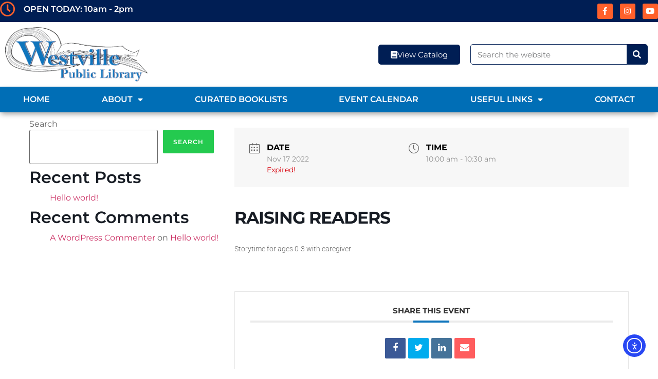

--- FILE ---
content_type: text/html; charset=UTF-8
request_url: https://westville.lib.in.us/events/raising-readers-2/
body_size: 24485
content:
<!doctype html>
<html lang="en-US" prefix="og: https://ogp.me/ns#">
<head>
	<meta charset="UTF-8">
	<meta name="viewport" content="width=device-width, initial-scale=1">
	<link rel="profile" href="https://gmpg.org/xfn/11">
	
<!-- Search Engine Optimization by Rank Math - https://rankmath.com/ -->
<title>Raising Readers - Westville Public Library</title>
<meta name="description" content="Storytime for ages 0-3 with caregiver"/>
<meta name="robots" content="index, follow, max-snippet:-1, max-video-preview:-1, max-image-preview:large"/>
<link rel="canonical" href="https://westville.lib.in.us/events/raising-readers-2/" />
<meta property="og:locale" content="en_US" />
<meta property="og:type" content="article" />
<meta property="og:title" content="Raising Readers - Westville Public Library" />
<meta property="og:description" content="Storytime for ages 0-3 with caregiver" />
<meta property="og:url" content="https://westville.lib.in.us/events/raising-readers-2/" />
<meta property="og:site_name" content="Westville Public Library" />
<meta property="og:updated_time" content="2022-10-26T13:23:41-05:00" />
<meta property="og:image" content="https://westville.lib.in.us/wp-content/uploads/2021/09/Westville-Public-Library-Dark-Grayscale.jpg" />
<meta property="og:image:secure_url" content="https://westville.lib.in.us/wp-content/uploads/2021/09/Westville-Public-Library-Dark-Grayscale.jpg" />
<meta property="og:image:width" content="589" />
<meta property="og:image:height" content="225" />
<meta property="og:image:alt" content="Raising Readers" />
<meta property="og:image:type" content="image/jpeg" />
<meta name="twitter:card" content="summary_large_image" />
<meta name="twitter:title" content="Raising Readers - Westville Public Library" />
<meta name="twitter:description" content="Storytime for ages 0-3 with caregiver" />
<meta name="twitter:image" content="https://westville.lib.in.us/wp-content/uploads/2021/09/Westville-Public-Library-Dark-Grayscale.jpg" />
<!-- /Rank Math WordPress SEO plugin -->

<link rel='dns-prefetch' href='//cdn.elementor.com' />
<link rel="alternate" type="application/rss+xml" title="Westville Public Library &raquo; Feed" href="https://westville.lib.in.us/feed/" />
<link rel="alternate" type="application/rss+xml" title="Westville Public Library &raquo; Comments Feed" href="https://westville.lib.in.us/comments/feed/" />
<link rel="alternate" type="application/rss+xml" title="Westville Public Library &raquo; Raising Readers Comments Feed" href="https://westville.lib.in.us/events/raising-readers-2/feed/" />
<link rel="alternate" title="oEmbed (JSON)" type="application/json+oembed" href="https://westville.lib.in.us/wp-json/oembed/1.0/embed?url=https%3A%2F%2Fwestville.lib.in.us%2Fevents%2Fraising-readers-2%2F" />
<link rel="alternate" title="oEmbed (XML)" type="text/xml+oembed" href="https://westville.lib.in.us/wp-json/oembed/1.0/embed?url=https%3A%2F%2Fwestville.lib.in.us%2Fevents%2Fraising-readers-2%2F&#038;format=xml" />
<style id='wp-img-auto-sizes-contain-inline-css'>
img:is([sizes=auto i],[sizes^="auto," i]){contain-intrinsic-size:3000px 1500px}
/*# sourceURL=wp-img-auto-sizes-contain-inline-css */
</style>
<link rel='stylesheet' id='mec-select2-style-css' href='https://westville.lib.in.us/wp-content/plugins/modern-events-calendar-lite/assets/packages/select2/select2.min.css?ver=6.5.5' media='all' />
<link rel='stylesheet' id='mec-font-icons-css' href='https://westville.lib.in.us/wp-content/plugins/modern-events-calendar-lite/assets/css/iconfonts.css?ver=6.9' media='all' />
<link rel='stylesheet' id='mec-frontend-style-css' href='https://westville.lib.in.us/wp-content/plugins/modern-events-calendar-lite/assets/css/frontend.min.css?ver=6.5.5' media='all' />
<link rel='stylesheet' id='mec-tooltip-style-css' href='https://westville.lib.in.us/wp-content/plugins/modern-events-calendar-lite/assets/packages/tooltip/tooltip.css?ver=6.9' media='all' />
<link rel='stylesheet' id='mec-tooltip-shadow-style-css' href='https://westville.lib.in.us/wp-content/plugins/modern-events-calendar-lite/assets/packages/tooltip/tooltipster-sideTip-shadow.min.css?ver=6.9' media='all' />
<link rel='stylesheet' id='featherlight-css' href='https://westville.lib.in.us/wp-content/plugins/modern-events-calendar-lite/assets/packages/featherlight/featherlight.css?ver=6.9' media='all' />
<link rel='stylesheet' id='mec-lity-style-css' href='https://westville.lib.in.us/wp-content/plugins/modern-events-calendar-lite/assets/packages/lity/lity.min.css?ver=6.9' media='all' />
<link rel='stylesheet' id='mec-general-calendar-style-css' href='https://westville.lib.in.us/wp-content/plugins/modern-events-calendar-lite/assets/css/mec-general-calendar.css?ver=6.9' media='all' />
<style id='wp-emoji-styles-inline-css'>

	img.wp-smiley, img.emoji {
		display: inline !important;
		border: none !important;
		box-shadow: none !important;
		height: 1em !important;
		width: 1em !important;
		margin: 0 0.07em !important;
		vertical-align: -0.1em !important;
		background: none !important;
		padding: 0 !important;
	}
/*# sourceURL=wp-emoji-styles-inline-css */
</style>
<link rel='stylesheet' id='wp-block-library-css' href='https://westville.lib.in.us/wp-includes/css/dist/block-library/style.min.css?ver=6.9' media='all' />
<style id='global-styles-inline-css'>
:root{--wp--preset--aspect-ratio--square: 1;--wp--preset--aspect-ratio--4-3: 4/3;--wp--preset--aspect-ratio--3-4: 3/4;--wp--preset--aspect-ratio--3-2: 3/2;--wp--preset--aspect-ratio--2-3: 2/3;--wp--preset--aspect-ratio--16-9: 16/9;--wp--preset--aspect-ratio--9-16: 9/16;--wp--preset--color--black: #000000;--wp--preset--color--cyan-bluish-gray: #abb8c3;--wp--preset--color--white: #ffffff;--wp--preset--color--pale-pink: #f78da7;--wp--preset--color--vivid-red: #cf2e2e;--wp--preset--color--luminous-vivid-orange: #ff6900;--wp--preset--color--luminous-vivid-amber: #fcb900;--wp--preset--color--light-green-cyan: #7bdcb5;--wp--preset--color--vivid-green-cyan: #00d084;--wp--preset--color--pale-cyan-blue: #8ed1fc;--wp--preset--color--vivid-cyan-blue: #0693e3;--wp--preset--color--vivid-purple: #9b51e0;--wp--preset--gradient--vivid-cyan-blue-to-vivid-purple: linear-gradient(135deg,rgb(6,147,227) 0%,rgb(155,81,224) 100%);--wp--preset--gradient--light-green-cyan-to-vivid-green-cyan: linear-gradient(135deg,rgb(122,220,180) 0%,rgb(0,208,130) 100%);--wp--preset--gradient--luminous-vivid-amber-to-luminous-vivid-orange: linear-gradient(135deg,rgb(252,185,0) 0%,rgb(255,105,0) 100%);--wp--preset--gradient--luminous-vivid-orange-to-vivid-red: linear-gradient(135deg,rgb(255,105,0) 0%,rgb(207,46,46) 100%);--wp--preset--gradient--very-light-gray-to-cyan-bluish-gray: linear-gradient(135deg,rgb(238,238,238) 0%,rgb(169,184,195) 100%);--wp--preset--gradient--cool-to-warm-spectrum: linear-gradient(135deg,rgb(74,234,220) 0%,rgb(151,120,209) 20%,rgb(207,42,186) 40%,rgb(238,44,130) 60%,rgb(251,105,98) 80%,rgb(254,248,76) 100%);--wp--preset--gradient--blush-light-purple: linear-gradient(135deg,rgb(255,206,236) 0%,rgb(152,150,240) 100%);--wp--preset--gradient--blush-bordeaux: linear-gradient(135deg,rgb(254,205,165) 0%,rgb(254,45,45) 50%,rgb(107,0,62) 100%);--wp--preset--gradient--luminous-dusk: linear-gradient(135deg,rgb(255,203,112) 0%,rgb(199,81,192) 50%,rgb(65,88,208) 100%);--wp--preset--gradient--pale-ocean: linear-gradient(135deg,rgb(255,245,203) 0%,rgb(182,227,212) 50%,rgb(51,167,181) 100%);--wp--preset--gradient--electric-grass: linear-gradient(135deg,rgb(202,248,128) 0%,rgb(113,206,126) 100%);--wp--preset--gradient--midnight: linear-gradient(135deg,rgb(2,3,129) 0%,rgb(40,116,252) 100%);--wp--preset--font-size--small: 13px;--wp--preset--font-size--medium: 20px;--wp--preset--font-size--large: 36px;--wp--preset--font-size--x-large: 42px;--wp--preset--spacing--20: 0.44rem;--wp--preset--spacing--30: 0.67rem;--wp--preset--spacing--40: 1rem;--wp--preset--spacing--50: 1.5rem;--wp--preset--spacing--60: 2.25rem;--wp--preset--spacing--70: 3.38rem;--wp--preset--spacing--80: 5.06rem;--wp--preset--shadow--natural: 6px 6px 9px rgba(0, 0, 0, 0.2);--wp--preset--shadow--deep: 12px 12px 50px rgba(0, 0, 0, 0.4);--wp--preset--shadow--sharp: 6px 6px 0px rgba(0, 0, 0, 0.2);--wp--preset--shadow--outlined: 6px 6px 0px -3px rgb(255, 255, 255), 6px 6px rgb(0, 0, 0);--wp--preset--shadow--crisp: 6px 6px 0px rgb(0, 0, 0);}:root { --wp--style--global--content-size: 800px;--wp--style--global--wide-size: 1200px; }:where(body) { margin: 0; }.wp-site-blocks > .alignleft { float: left; margin-right: 2em; }.wp-site-blocks > .alignright { float: right; margin-left: 2em; }.wp-site-blocks > .aligncenter { justify-content: center; margin-left: auto; margin-right: auto; }:where(.wp-site-blocks) > * { margin-block-start: 24px; margin-block-end: 0; }:where(.wp-site-blocks) > :first-child { margin-block-start: 0; }:where(.wp-site-blocks) > :last-child { margin-block-end: 0; }:root { --wp--style--block-gap: 24px; }:root :where(.is-layout-flow) > :first-child{margin-block-start: 0;}:root :where(.is-layout-flow) > :last-child{margin-block-end: 0;}:root :where(.is-layout-flow) > *{margin-block-start: 24px;margin-block-end: 0;}:root :where(.is-layout-constrained) > :first-child{margin-block-start: 0;}:root :where(.is-layout-constrained) > :last-child{margin-block-end: 0;}:root :where(.is-layout-constrained) > *{margin-block-start: 24px;margin-block-end: 0;}:root :where(.is-layout-flex){gap: 24px;}:root :where(.is-layout-grid){gap: 24px;}.is-layout-flow > .alignleft{float: left;margin-inline-start: 0;margin-inline-end: 2em;}.is-layout-flow > .alignright{float: right;margin-inline-start: 2em;margin-inline-end: 0;}.is-layout-flow > .aligncenter{margin-left: auto !important;margin-right: auto !important;}.is-layout-constrained > .alignleft{float: left;margin-inline-start: 0;margin-inline-end: 2em;}.is-layout-constrained > .alignright{float: right;margin-inline-start: 2em;margin-inline-end: 0;}.is-layout-constrained > .aligncenter{margin-left: auto !important;margin-right: auto !important;}.is-layout-constrained > :where(:not(.alignleft):not(.alignright):not(.alignfull)){max-width: var(--wp--style--global--content-size);margin-left: auto !important;margin-right: auto !important;}.is-layout-constrained > .alignwide{max-width: var(--wp--style--global--wide-size);}body .is-layout-flex{display: flex;}.is-layout-flex{flex-wrap: wrap;align-items: center;}.is-layout-flex > :is(*, div){margin: 0;}body .is-layout-grid{display: grid;}.is-layout-grid > :is(*, div){margin: 0;}body{padding-top: 0px;padding-right: 0px;padding-bottom: 0px;padding-left: 0px;}a:where(:not(.wp-element-button)){text-decoration: underline;}:root :where(.wp-element-button, .wp-block-button__link){background-color: #32373c;border-width: 0;color: #fff;font-family: inherit;font-size: inherit;font-style: inherit;font-weight: inherit;letter-spacing: inherit;line-height: inherit;padding-top: calc(0.667em + 2px);padding-right: calc(1.333em + 2px);padding-bottom: calc(0.667em + 2px);padding-left: calc(1.333em + 2px);text-decoration: none;text-transform: inherit;}.has-black-color{color: var(--wp--preset--color--black) !important;}.has-cyan-bluish-gray-color{color: var(--wp--preset--color--cyan-bluish-gray) !important;}.has-white-color{color: var(--wp--preset--color--white) !important;}.has-pale-pink-color{color: var(--wp--preset--color--pale-pink) !important;}.has-vivid-red-color{color: var(--wp--preset--color--vivid-red) !important;}.has-luminous-vivid-orange-color{color: var(--wp--preset--color--luminous-vivid-orange) !important;}.has-luminous-vivid-amber-color{color: var(--wp--preset--color--luminous-vivid-amber) !important;}.has-light-green-cyan-color{color: var(--wp--preset--color--light-green-cyan) !important;}.has-vivid-green-cyan-color{color: var(--wp--preset--color--vivid-green-cyan) !important;}.has-pale-cyan-blue-color{color: var(--wp--preset--color--pale-cyan-blue) !important;}.has-vivid-cyan-blue-color{color: var(--wp--preset--color--vivid-cyan-blue) !important;}.has-vivid-purple-color{color: var(--wp--preset--color--vivid-purple) !important;}.has-black-background-color{background-color: var(--wp--preset--color--black) !important;}.has-cyan-bluish-gray-background-color{background-color: var(--wp--preset--color--cyan-bluish-gray) !important;}.has-white-background-color{background-color: var(--wp--preset--color--white) !important;}.has-pale-pink-background-color{background-color: var(--wp--preset--color--pale-pink) !important;}.has-vivid-red-background-color{background-color: var(--wp--preset--color--vivid-red) !important;}.has-luminous-vivid-orange-background-color{background-color: var(--wp--preset--color--luminous-vivid-orange) !important;}.has-luminous-vivid-amber-background-color{background-color: var(--wp--preset--color--luminous-vivid-amber) !important;}.has-light-green-cyan-background-color{background-color: var(--wp--preset--color--light-green-cyan) !important;}.has-vivid-green-cyan-background-color{background-color: var(--wp--preset--color--vivid-green-cyan) !important;}.has-pale-cyan-blue-background-color{background-color: var(--wp--preset--color--pale-cyan-blue) !important;}.has-vivid-cyan-blue-background-color{background-color: var(--wp--preset--color--vivid-cyan-blue) !important;}.has-vivid-purple-background-color{background-color: var(--wp--preset--color--vivid-purple) !important;}.has-black-border-color{border-color: var(--wp--preset--color--black) !important;}.has-cyan-bluish-gray-border-color{border-color: var(--wp--preset--color--cyan-bluish-gray) !important;}.has-white-border-color{border-color: var(--wp--preset--color--white) !important;}.has-pale-pink-border-color{border-color: var(--wp--preset--color--pale-pink) !important;}.has-vivid-red-border-color{border-color: var(--wp--preset--color--vivid-red) !important;}.has-luminous-vivid-orange-border-color{border-color: var(--wp--preset--color--luminous-vivid-orange) !important;}.has-luminous-vivid-amber-border-color{border-color: var(--wp--preset--color--luminous-vivid-amber) !important;}.has-light-green-cyan-border-color{border-color: var(--wp--preset--color--light-green-cyan) !important;}.has-vivid-green-cyan-border-color{border-color: var(--wp--preset--color--vivid-green-cyan) !important;}.has-pale-cyan-blue-border-color{border-color: var(--wp--preset--color--pale-cyan-blue) !important;}.has-vivid-cyan-blue-border-color{border-color: var(--wp--preset--color--vivid-cyan-blue) !important;}.has-vivid-purple-border-color{border-color: var(--wp--preset--color--vivid-purple) !important;}.has-vivid-cyan-blue-to-vivid-purple-gradient-background{background: var(--wp--preset--gradient--vivid-cyan-blue-to-vivid-purple) !important;}.has-light-green-cyan-to-vivid-green-cyan-gradient-background{background: var(--wp--preset--gradient--light-green-cyan-to-vivid-green-cyan) !important;}.has-luminous-vivid-amber-to-luminous-vivid-orange-gradient-background{background: var(--wp--preset--gradient--luminous-vivid-amber-to-luminous-vivid-orange) !important;}.has-luminous-vivid-orange-to-vivid-red-gradient-background{background: var(--wp--preset--gradient--luminous-vivid-orange-to-vivid-red) !important;}.has-very-light-gray-to-cyan-bluish-gray-gradient-background{background: var(--wp--preset--gradient--very-light-gray-to-cyan-bluish-gray) !important;}.has-cool-to-warm-spectrum-gradient-background{background: var(--wp--preset--gradient--cool-to-warm-spectrum) !important;}.has-blush-light-purple-gradient-background{background: var(--wp--preset--gradient--blush-light-purple) !important;}.has-blush-bordeaux-gradient-background{background: var(--wp--preset--gradient--blush-bordeaux) !important;}.has-luminous-dusk-gradient-background{background: var(--wp--preset--gradient--luminous-dusk) !important;}.has-pale-ocean-gradient-background{background: var(--wp--preset--gradient--pale-ocean) !important;}.has-electric-grass-gradient-background{background: var(--wp--preset--gradient--electric-grass) !important;}.has-midnight-gradient-background{background: var(--wp--preset--gradient--midnight) !important;}.has-small-font-size{font-size: var(--wp--preset--font-size--small) !important;}.has-medium-font-size{font-size: var(--wp--preset--font-size--medium) !important;}.has-large-font-size{font-size: var(--wp--preset--font-size--large) !important;}.has-x-large-font-size{font-size: var(--wp--preset--font-size--x-large) !important;}
:root :where(.wp-block-pullquote){font-size: 1.5em;line-height: 1.6;}
/*# sourceURL=global-styles-inline-css */
</style>
<link rel='stylesheet' id='ea11y-widget-fonts-css' href='https://westville.lib.in.us/wp-content/plugins/pojo-accessibility/assets/build/fonts.css?ver=4.0.1' media='all' />
<link rel='stylesheet' id='ea11y-skip-link-css' href='https://westville.lib.in.us/wp-content/plugins/pojo-accessibility/assets/build/skip-link.css?ver=4.0.1' media='all' />
<link rel='stylesheet' id='hello-elementor-css' href='https://westville.lib.in.us/wp-content/themes/hello-elementor/style.min.css?ver=3.4.1' media='all' />
<link rel='stylesheet' id='hello-elementor-theme-style-css' href='https://westville.lib.in.us/wp-content/themes/hello-elementor/theme.min.css?ver=3.4.1' media='all' />
<link rel='stylesheet' id='hello-elementor-header-footer-css' href='https://westville.lib.in.us/wp-content/themes/hello-elementor/header-footer.min.css?ver=3.4.1' media='all' />
<link rel='stylesheet' id='elementor-frontend-css' href='https://westville.lib.in.us/wp-content/plugins/elementor/assets/css/frontend.min.css?ver=3.34.2' media='all' />
<style id='elementor-frontend-inline-css'>
.elementor-kit-6{--e-global-color-primary:#001E54;--e-global-color-secondary:#232528;--e-global-color-text:#006EB6;--e-global-color-accent:#FF602B;--e-global-color-9f9b358:#FFFFFF;--e-global-color-df7667e:#F4F4F4;--e-global-color-72a844b:#FFC321;--e-global-typography-primary-font-family:"Roboto";--e-global-typography-primary-font-weight:600;--e-global-typography-secondary-font-family:"Roboto Slab";--e-global-typography-secondary-font-weight:400;--e-global-typography-text-font-family:"Roboto";--e-global-typography-text-font-weight:400;--e-global-typography-accent-font-family:"Roboto";--e-global-typography-accent-font-weight:500;font-family:"Montserrat", Sans-serif;font-size:1em;}.elementor-kit-6 e-page-transition{background-color:#FFBC7D;}.elementor-kit-6 h1{font-family:"Helvetica", Sans-serif;font-size:3em;font-weight:600;text-transform:uppercase;}.elementor-kit-6 h2{font-family:"Montserrat", Sans-serif;font-size:2em;font-weight:600;text-transform:capitalize;}.elementor-kit-6 h3{font-family:"Helvetica", Sans-serif;font-size:1.5em;font-weight:600;}.elementor-section.elementor-section-boxed > .elementor-container{max-width:1300px;}.e-con{--container-max-width:1300px;}.elementor-widget:not(:last-child){margin-block-end:20px;}.elementor-element{--widgets-spacing:20px 20px;--widgets-spacing-row:20px;--widgets-spacing-column:20px;}{}h1.entry-title{display:var(--page-title-display);}@media(max-width:1024px){.elementor-section.elementor-section-boxed > .elementor-container{max-width:1024px;}.e-con{--container-max-width:1024px;}}@media(max-width:767px){.elementor-section.elementor-section-boxed > .elementor-container{max-width:767px;}.e-con{--container-max-width:767px;}}/* Start custom CSS *//*Styles the side button widget from niche*/

.na.sideButton{
    background-image: linear-gradient(#FF602B, #FF602B)!important;
    background-color: #FF602B!important;
    color: white;
}

.a.switch-view-button.btn-u.rounded.white.publishBtn {
    background-color: red!important;
}/* End custom CSS */
.elementor-14 .elementor-element.elementor-element-2eecd2a > .elementor-container > .elementor-column > .elementor-widget-wrap{align-content:center;align-items:center;}.elementor-14 .elementor-element.elementor-element-2eecd2a:not(.elementor-motion-effects-element-type-background), .elementor-14 .elementor-element.elementor-element-2eecd2a > .elementor-motion-effects-container > .elementor-motion-effects-layer{background-color:var( --e-global-color-primary );}.elementor-14 .elementor-element.elementor-element-2eecd2a{transition:background 0.3s, border 0.3s, border-radius 0.3s, box-shadow 0.3s;}.elementor-14 .elementor-element.elementor-element-2eecd2a > .elementor-background-overlay{transition:background 0.3s, border-radius 0.3s, opacity 0.3s;}.elementor-bc-flex-widget .elementor-14 .elementor-element.elementor-element-c77b3b9.elementor-column .elementor-widget-wrap{align-items:center;}.elementor-14 .elementor-element.elementor-element-c77b3b9.elementor-column.elementor-element[data-element_type="column"] > .elementor-widget-wrap.elementor-element-populated{align-content:center;align-items:center;}.elementor-14 .elementor-element.elementor-element-c77b3b9 > .elementor-element-populated{padding:0px 0px 0px 0px;}.elementor-14 .elementor-element.elementor-element-5a92e07{width:auto;max-width:auto;}.elementor-14 .elementor-element.elementor-element-5a92e07 > .elementor-widget-container{padding:0em 1em 0em 0em;}.elementor-14 .elementor-element.elementor-element-5a92e07 .elementor-icon-wrapper{text-align:start;}.elementor-14 .elementor-element.elementor-element-5a92e07.elementor-view-stacked .elementor-icon{background-color:var( --e-global-color-accent );}.elementor-14 .elementor-element.elementor-element-5a92e07.elementor-view-framed .elementor-icon, .elementor-14 .elementor-element.elementor-element-5a92e07.elementor-view-default .elementor-icon{color:var( --e-global-color-accent );border-color:var( --e-global-color-accent );}.elementor-14 .elementor-element.elementor-element-5a92e07.elementor-view-framed .elementor-icon, .elementor-14 .elementor-element.elementor-element-5a92e07.elementor-view-default .elementor-icon svg{fill:var( --e-global-color-accent );}.elementor-14 .elementor-element.elementor-element-5a92e07 .elementor-icon{font-size:30px;}.elementor-14 .elementor-element.elementor-element-5a92e07 .elementor-icon svg{height:30px;}.elementor-14 .elementor-element.elementor-element-a5bdb26{width:auto;max-width:auto;align-self:center;}.elementor-bc-flex-widget .elementor-14 .elementor-element.elementor-element-ff55a55.elementor-column .elementor-widget-wrap{align-items:center;}.elementor-14 .elementor-element.elementor-element-ff55a55.elementor-column.elementor-element[data-element_type="column"] > .elementor-widget-wrap.elementor-element-populated{align-content:center;align-items:center;}.elementor-14 .elementor-element.elementor-element-ff55a55 > .elementor-element-populated{padding:0px 0px 0px 0px;}.elementor-14 .elementor-element.elementor-element-da8f054{--grid-template-columns:repeat(0, auto);--icon-size:15px;--grid-column-gap:10px;--grid-row-gap:0px;}.elementor-14 .elementor-element.elementor-element-da8f054 .elementor-widget-container{text-align:right;}.elementor-14 .elementor-element.elementor-element-da8f054 .elementor-social-icon{background-color:var( --e-global-color-accent );}.elementor-14 .elementor-element.elementor-element-da8f054 .elementor-social-icon i{color:var( --e-global-color-9f9b358 );}.elementor-14 .elementor-element.elementor-element-da8f054 .elementor-social-icon svg{fill:var( --e-global-color-9f9b358 );}.elementor-14 .elementor-element.elementor-element-403d108 > .elementor-container > .elementor-column > .elementor-widget-wrap{align-content:center;align-items:center;}.elementor-14 .elementor-element.elementor-element-403d108:not(.elementor-motion-effects-element-type-background), .elementor-14 .elementor-element.elementor-element-403d108 > .elementor-motion-effects-container > .elementor-motion-effects-layer{background-color:var( --e-global-color-primary );}.elementor-14 .elementor-element.elementor-element-403d108{transition:background 0.3s, border 0.3s, border-radius 0.3s, box-shadow 0.3s;}.elementor-14 .elementor-element.elementor-element-403d108 > .elementor-background-overlay{transition:background 0.3s, border-radius 0.3s, opacity 0.3s;}.elementor-bc-flex-widget .elementor-14 .elementor-element.elementor-element-b04f826.elementor-column .elementor-widget-wrap{align-items:center;}.elementor-14 .elementor-element.elementor-element-b04f826.elementor-column.elementor-element[data-element_type="column"] > .elementor-widget-wrap.elementor-element-populated{align-content:center;align-items:center;}.elementor-14 .elementor-element.elementor-element-b04f826 > .elementor-element-populated{padding:0px 0px 0px 0px;}.elementor-14 .elementor-element.elementor-element-7417050{width:auto;max-width:auto;}.elementor-14 .elementor-element.elementor-element-7417050 > .elementor-widget-container{padding:0em 1em 0em 0em;}.elementor-14 .elementor-element.elementor-element-7417050 .elementor-icon-wrapper{text-align:start;}.elementor-14 .elementor-element.elementor-element-7417050.elementor-view-stacked .elementor-icon{background-color:var( --e-global-color-accent );}.elementor-14 .elementor-element.elementor-element-7417050.elementor-view-framed .elementor-icon, .elementor-14 .elementor-element.elementor-element-7417050.elementor-view-default .elementor-icon{color:var( --e-global-color-accent );border-color:var( --e-global-color-accent );}.elementor-14 .elementor-element.elementor-element-7417050.elementor-view-framed .elementor-icon, .elementor-14 .elementor-element.elementor-element-7417050.elementor-view-default .elementor-icon svg{fill:var( --e-global-color-accent );}.elementor-14 .elementor-element.elementor-element-7417050 .elementor-icon{font-size:30px;}.elementor-14 .elementor-element.elementor-element-7417050 .elementor-icon svg{height:30px;}.elementor-14 .elementor-element.elementor-element-8e9ef0e{letter-spacing:0px;color:#FFFFFF;}.elementor-bc-flex-widget .elementor-14 .elementor-element.elementor-element-effb7cf.elementor-column .elementor-widget-wrap{align-items:center;}.elementor-14 .elementor-element.elementor-element-effb7cf.elementor-column.elementor-element[data-element_type="column"] > .elementor-widget-wrap.elementor-element-populated{align-content:center;align-items:center;}.elementor-14 .elementor-element.elementor-element-effb7cf > .elementor-element-populated{padding:0px 0px 0px 0px;}.elementor-14 .elementor-element.elementor-element-77255af{--grid-template-columns:repeat(0, auto);--icon-size:15px;--grid-column-gap:10px;--grid-row-gap:0px;}.elementor-14 .elementor-element.elementor-element-77255af .elementor-widget-container{text-align:right;}.elementor-14 .elementor-element.elementor-element-77255af .elementor-social-icon{background-color:var( --e-global-color-accent );}.elementor-14 .elementor-element.elementor-element-77255af .elementor-social-icon i{color:var( --e-global-color-9f9b358 );}.elementor-14 .elementor-element.elementor-element-77255af .elementor-social-icon svg{fill:var( --e-global-color-9f9b358 );}.elementor-14 .elementor-element.elementor-element-eb16112 > .elementor-container > .elementor-column > .elementor-widget-wrap{align-content:center;align-items:center;}.elementor-14 .elementor-element.elementor-element-eb16112:not(.elementor-motion-effects-element-type-background), .elementor-14 .elementor-element.elementor-element-eb16112 > .elementor-motion-effects-container > .elementor-motion-effects-layer{background-color:var( --e-global-color-text );}.elementor-14 .elementor-element.elementor-element-eb16112{transition:background 0.3s, border 0.3s, border-radius 0.3s, box-shadow 0.3s;}.elementor-14 .elementor-element.elementor-element-eb16112 > .elementor-background-overlay{transition:background 0.3s, border-radius 0.3s, opacity 0.3s;}.elementor-bc-flex-widget .elementor-14 .elementor-element.elementor-element-fc0da7b.elementor-column .elementor-widget-wrap{align-items:center;}.elementor-14 .elementor-element.elementor-element-fc0da7b.elementor-column.elementor-element[data-element_type="column"] > .elementor-widget-wrap.elementor-element-populated{align-content:center;align-items:center;}.elementor-14 .elementor-element.elementor-element-fc0da7b > .elementor-element-populated{padding:0px 0px 0px 0px;}.elementor-bc-flex-widget .elementor-14 .elementor-element.elementor-element-bce2ad1.elementor-column .elementor-widget-wrap{align-items:center;}.elementor-14 .elementor-element.elementor-element-bce2ad1.elementor-column.elementor-element[data-element_type="column"] > .elementor-widget-wrap.elementor-element-populated{align-content:center;align-items:center;}.elementor-14 .elementor-element.elementor-element-bce2ad1 > .elementor-element-populated{padding:0px 0px 0px 0px;}.elementor-14 .elementor-element.elementor-element-01fa358{--grid-template-columns:repeat(0, auto);--icon-size:15px;--grid-column-gap:10px;--grid-row-gap:0px;}.elementor-14 .elementor-element.elementor-element-01fa358 .elementor-widget-container{text-align:right;}.elementor-14 .elementor-element.elementor-element-01fa358 .elementor-social-icon{background-color:var( --e-global-color-accent );}.elementor-14 .elementor-element.elementor-element-01fa358 .elementor-social-icon i{color:var( --e-global-color-9f9b358 );}.elementor-14 .elementor-element.elementor-element-01fa358 .elementor-social-icon svg{fill:var( --e-global-color-9f9b358 );}.elementor-14 .elementor-element.elementor-element-360668b > .elementor-container > .elementor-column > .elementor-widget-wrap{align-content:center;align-items:center;}.elementor-14 .elementor-element.elementor-element-fcec6ec{text-align:start;}.elementor-14 .elementor-element.elementor-element-fcec6ec img{width:65%;}.elementor-14 .elementor-element.elementor-element-43963b3 > .elementor-container > .elementor-column > .elementor-widget-wrap{align-content:center;align-items:center;}.elementor-14 .elementor-element.elementor-element-3d69947 .elementor-button{background-color:var( --e-global-color-primary );border-radius:5px 5px 5px 5px;}.elementor-14 .elementor-element.elementor-element-3d69947 .elementor-button:hover, .elementor-14 .elementor-element.elementor-element-3d69947 .elementor-button:focus{background-color:var( --e-global-color-text );}.elementor-14 .elementor-element.elementor-element-3d69947 .elementor-button-content-wrapper{flex-direction:row;}.elementor-14 .elementor-element.elementor-element-eb4c50d .elementor-search-form__container{min-height:40px;}.elementor-14 .elementor-element.elementor-element-eb4c50d .elementor-search-form__submit{min-width:40px;background-color:var( --e-global-color-primary );}body:not(.rtl) .elementor-14 .elementor-element.elementor-element-eb4c50d .elementor-search-form__icon{padding-left:calc(40px / 3);}body.rtl .elementor-14 .elementor-element.elementor-element-eb4c50d .elementor-search-form__icon{padding-right:calc(40px / 3);}.elementor-14 .elementor-element.elementor-element-eb4c50d .elementor-search-form__input, .elementor-14 .elementor-element.elementor-element-eb4c50d.elementor-search-form--button-type-text .elementor-search-form__submit{padding-left:calc(40px / 3);padding-right:calc(40px / 3);}.elementor-14 .elementor-element.elementor-element-eb4c50d .elementor-search-form__input,
					.elementor-14 .elementor-element.elementor-element-eb4c50d .elementor-search-form__icon,
					.elementor-14 .elementor-element.elementor-element-eb4c50d .elementor-lightbox .dialog-lightbox-close-button,
					.elementor-14 .elementor-element.elementor-element-eb4c50d .elementor-lightbox .dialog-lightbox-close-button:hover,
					.elementor-14 .elementor-element.elementor-element-eb4c50d.elementor-search-form--skin-full_screen input[type="search"].elementor-search-form__input{color:var( --e-global-color-secondary );fill:var( --e-global-color-secondary );}.elementor-14 .elementor-element.elementor-element-eb4c50d:not(.elementor-search-form--skin-full_screen) .elementor-search-form__container{background-color:var( --e-global-color-9f9b358 );border-color:var( --e-global-color-primary );border-width:1px 1px 1px 1px;border-radius:5px;}.elementor-14 .elementor-element.elementor-element-eb4c50d.elementor-search-form--skin-full_screen input[type="search"].elementor-search-form__input{background-color:var( --e-global-color-9f9b358 );border-color:var( --e-global-color-primary );border-width:1px 1px 1px 1px;border-radius:5px;}.elementor-14 .elementor-element.elementor-element-eb4c50d .elementor-search-form__submit:hover{background-color:var( --e-global-color-text );}.elementor-14 .elementor-element.elementor-element-eb4c50d .elementor-search-form__submit:focus{background-color:var( --e-global-color-text );}.elementor-14 .elementor-element.elementor-element-39f00b3 > .elementor-container > .elementor-column > .elementor-widget-wrap{align-content:center;align-items:center;}.elementor-14 .elementor-element.elementor-element-39f00b3:not(.elementor-motion-effects-element-type-background), .elementor-14 .elementor-element.elementor-element-39f00b3 > .elementor-motion-effects-container > .elementor-motion-effects-layer{background-color:var( --e-global-color-primary );}.elementor-14 .elementor-element.elementor-element-39f00b3{transition:background 0.3s, border 0.3s, border-radius 0.3s, box-shadow 0.3s;}.elementor-14 .elementor-element.elementor-element-39f00b3 > .elementor-background-overlay{transition:background 0.3s, border-radius 0.3s, opacity 0.3s;}.elementor-14 .elementor-element.elementor-element-5585c01{text-align:start;}.elementor-14 .elementor-element.elementor-element-5585c01 img{width:65%;}.elementor-14 .elementor-element.elementor-element-64ab98c .elementor-menu-toggle{margin:0 auto;background-color:var( --e-global-color-text );}.elementor-14 .elementor-element.elementor-element-64ab98c .elementor-nav-menu--dropdown a, .elementor-14 .elementor-element.elementor-element-64ab98c .elementor-menu-toggle{color:var( --e-global-color-9f9b358 );fill:var( --e-global-color-9f9b358 );}.elementor-14 .elementor-element.elementor-element-64ab98c .elementor-nav-menu--dropdown{background-color:var( --e-global-color-primary );}.elementor-14 .elementor-element.elementor-element-64ab98c .elementor-nav-menu--dropdown a:hover,
					.elementor-14 .elementor-element.elementor-element-64ab98c .elementor-nav-menu--dropdown a:focus,
					.elementor-14 .elementor-element.elementor-element-64ab98c .elementor-nav-menu--dropdown a.elementor-item-active,
					.elementor-14 .elementor-element.elementor-element-64ab98c .elementor-nav-menu--dropdown a.highlighted,
					.elementor-14 .elementor-element.elementor-element-64ab98c .elementor-menu-toggle:hover,
					.elementor-14 .elementor-element.elementor-element-64ab98c .elementor-menu-toggle:focus{color:var( --e-global-color-9f9b358 );}.elementor-14 .elementor-element.elementor-element-64ab98c .elementor-nav-menu--dropdown a:hover,
					.elementor-14 .elementor-element.elementor-element-64ab98c .elementor-nav-menu--dropdown a:focus,
					.elementor-14 .elementor-element.elementor-element-64ab98c .elementor-nav-menu--dropdown a.elementor-item-active,
					.elementor-14 .elementor-element.elementor-element-64ab98c .elementor-nav-menu--dropdown a.highlighted{background-color:var( --e-global-color-accent );}.elementor-14 .elementor-element.elementor-element-64ab98c div.elementor-menu-toggle{color:var( --e-global-color-9f9b358 );}.elementor-14 .elementor-element.elementor-element-64ab98c div.elementor-menu-toggle svg{fill:var( --e-global-color-9f9b358 );}.elementor-14 .elementor-element.elementor-element-67ef125 > .elementor-container > .elementor-column > .elementor-widget-wrap{align-content:center;align-items:center;}.elementor-14 .elementor-element.elementor-element-67ef125:not(.elementor-motion-effects-element-type-background), .elementor-14 .elementor-element.elementor-element-67ef125 > .elementor-motion-effects-container > .elementor-motion-effects-layer{background-color:var( --e-global-color-text );}.elementor-14 .elementor-element.elementor-element-67ef125{box-shadow:0px 5px 10px -2px rgba(0, 0, 0, 0.39);transition:background 0.3s, border 0.3s, border-radius 0.3s, box-shadow 0.3s;}.elementor-14 .elementor-element.elementor-element-67ef125 > .elementor-background-overlay{transition:background 0.3s, border-radius 0.3s, opacity 0.3s;}.elementor-14 .elementor-element.elementor-element-51fad3a .elementor-menu-toggle{margin:0 auto;background-color:var( --e-global-color-primary );}.elementor-14 .elementor-element.elementor-element-51fad3a .elementor-nav-menu .elementor-item{font-weight:600;text-transform:uppercase;}.elementor-14 .elementor-element.elementor-element-51fad3a .elementor-nav-menu--main .elementor-item{color:var( --e-global-color-9f9b358 );fill:var( --e-global-color-9f9b358 );padding-top:15px;padding-bottom:15px;}.elementor-14 .elementor-element.elementor-element-51fad3a .elementor-nav-menu--main .elementor-item:hover,
					.elementor-14 .elementor-element.elementor-element-51fad3a .elementor-nav-menu--main .elementor-item.elementor-item-active,
					.elementor-14 .elementor-element.elementor-element-51fad3a .elementor-nav-menu--main .elementor-item.highlighted,
					.elementor-14 .elementor-element.elementor-element-51fad3a .elementor-nav-menu--main .elementor-item:focus{color:var( --e-global-color-9f9b358 );}.elementor-14 .elementor-element.elementor-element-51fad3a .elementor-nav-menu--main:not(.e--pointer-framed) .elementor-item:before,
					.elementor-14 .elementor-element.elementor-element-51fad3a .elementor-nav-menu--main:not(.e--pointer-framed) .elementor-item:after{background-color:var( --e-global-color-accent );}.elementor-14 .elementor-element.elementor-element-51fad3a .e--pointer-framed .elementor-item:before,
					.elementor-14 .elementor-element.elementor-element-51fad3a .e--pointer-framed .elementor-item:after{border-color:var( --e-global-color-accent );}.elementor-14 .elementor-element.elementor-element-51fad3a .elementor-nav-menu--main .elementor-item.elementor-item-active{color:var( --e-global-color-9f9b358 );}.elementor-14 .elementor-element.elementor-element-51fad3a .elementor-nav-menu--main:not(.e--pointer-framed) .elementor-item.elementor-item-active:before,
					.elementor-14 .elementor-element.elementor-element-51fad3a .elementor-nav-menu--main:not(.e--pointer-framed) .elementor-item.elementor-item-active:after{background-color:var( --e-global-color-text );}.elementor-14 .elementor-element.elementor-element-51fad3a .e--pointer-framed .elementor-item.elementor-item-active:before,
					.elementor-14 .elementor-element.elementor-element-51fad3a .e--pointer-framed .elementor-item.elementor-item-active:after{border-color:var( --e-global-color-text );}.elementor-14 .elementor-element.elementor-element-51fad3a{--e-nav-menu-horizontal-menu-item-margin:calc( 10px / 2 );}.elementor-14 .elementor-element.elementor-element-51fad3a .elementor-nav-menu--main:not(.elementor-nav-menu--layout-horizontal) .elementor-nav-menu > li:not(:last-child){margin-bottom:10px;}.elementor-14 .elementor-element.elementor-element-51fad3a .elementor-nav-menu--dropdown a, .elementor-14 .elementor-element.elementor-element-51fad3a .elementor-menu-toggle{color:var( --e-global-color-9f9b358 );fill:var( --e-global-color-9f9b358 );}.elementor-14 .elementor-element.elementor-element-51fad3a .elementor-nav-menu--dropdown{background-color:var( --e-global-color-text );}.elementor-14 .elementor-element.elementor-element-51fad3a .elementor-nav-menu--dropdown a:hover,
					.elementor-14 .elementor-element.elementor-element-51fad3a .elementor-nav-menu--dropdown a:focus,
					.elementor-14 .elementor-element.elementor-element-51fad3a .elementor-nav-menu--dropdown a.elementor-item-active,
					.elementor-14 .elementor-element.elementor-element-51fad3a .elementor-nav-menu--dropdown a.highlighted,
					.elementor-14 .elementor-element.elementor-element-51fad3a .elementor-menu-toggle:hover,
					.elementor-14 .elementor-element.elementor-element-51fad3a .elementor-menu-toggle:focus{color:var( --e-global-color-9f9b358 );}.elementor-14 .elementor-element.elementor-element-51fad3a .elementor-nav-menu--dropdown a:hover,
					.elementor-14 .elementor-element.elementor-element-51fad3a .elementor-nav-menu--dropdown a:focus,
					.elementor-14 .elementor-element.elementor-element-51fad3a .elementor-nav-menu--dropdown a.elementor-item-active,
					.elementor-14 .elementor-element.elementor-element-51fad3a .elementor-nav-menu--dropdown a.highlighted{background-color:var( --e-global-color-accent );}.elementor-14 .elementor-element.elementor-element-51fad3a div.elementor-menu-toggle{color:var( --e-global-color-9f9b358 );}.elementor-14 .elementor-element.elementor-element-51fad3a div.elementor-menu-toggle svg{fill:var( --e-global-color-9f9b358 );}.elementor-14 .elementor-element.elementor-element-78f15a8:not(.elementor-motion-effects-element-type-background), .elementor-14 .elementor-element.elementor-element-78f15a8 > .elementor-motion-effects-container > .elementor-motion-effects-layer{background-color:#FFBA00;}.elementor-14 .elementor-element.elementor-element-78f15a8{transition:background 0.3s, border 0.3s, border-radius 0.3s, box-shadow 0.3s;}.elementor-14 .elementor-element.elementor-element-78f15a8 > .elementor-background-overlay{transition:background 0.3s, border-radius 0.3s, opacity 0.3s;}.elementor-14 .elementor-element.elementor-element-6f7febc{text-align:center;}.elementor-14 .elementor-element.elementor-element-6f7febc .elementor-heading-title{font-size:1.1em;font-weight:500;color:#000000;}.elementor-theme-builder-content-area{height:400px;}.elementor-location-header:before, .elementor-location-footer:before{content:"";display:table;clear:both;}@media(max-width:767px){.elementor-14 .elementor-element.elementor-element-fc0da7b{width:50%;}.elementor-14 .elementor-element.elementor-element-bce2ad1{width:50%;}.elementor-14 .elementor-element.elementor-element-bce2ad1 > .elementor-element-populated{padding:5px 0px 5px 0px;}.elementor-14 .elementor-element.elementor-element-6eaafd1{width:50%;}.elementor-14 .elementor-element.elementor-element-fcec6ec img{width:100%;}.elementor-14 .elementor-element.elementor-element-657a91d{width:60%;}.elementor-14 .elementor-element.elementor-element-5585c01 img{width:100%;}.elementor-14 .elementor-element.elementor-element-a36bab2{width:40%;}.elementor-14 .elementor-element.elementor-element-67ef125{padding:5px 0px 5px 0px;}}@media(min-width:768px){.elementor-14 .elementor-element.elementor-element-c77b3b9{width:64%;}.elementor-14 .elementor-element.elementor-element-ff55a55{width:35.962%;}.elementor-14 .elementor-element.elementor-element-b04f826{width:2.594%;}.elementor-14 .elementor-element.elementor-element-0a63bc4{width:63.739%;}.elementor-14 .elementor-element.elementor-element-6eaafd1{width:35%;}.elementor-14 .elementor-element.elementor-element-4b3f6af{width:65%;}.elementor-14 .elementor-element.elementor-element-895fb86{width:55%;}.elementor-14 .elementor-element.elementor-element-41bb6f7{width:45%;}.elementor-14 .elementor-element.elementor-element-657a91d{width:35%;}.elementor-14 .elementor-element.elementor-element-a36bab2{width:65%;}}@media(max-width:1024px) and (min-width:768px){.elementor-14 .elementor-element.elementor-element-c77b3b9{width:70%;}.elementor-14 .elementor-element.elementor-element-ff55a55{width:30%;}.elementor-14 .elementor-element.elementor-element-b04f826{width:70%;}.elementor-14 .elementor-element.elementor-element-effb7cf{width:30%;}.elementor-14 .elementor-element.elementor-element-fc0da7b{width:70%;}.elementor-14 .elementor-element.elementor-element-bce2ad1{width:30%;}.elementor-14 .elementor-element.elementor-element-895fb86{width:45%;}.elementor-14 .elementor-element.elementor-element-41bb6f7{width:55%;}}/* Start custom CSS for html, class: .elementor-element-a5bdb26 */.elementor-14 .elementor-element.elementor-element-a5bdb26 {
    color: white;
    font-size: 8px;
}/* End custom CSS */
.elementor-124 .elementor-element.elementor-element-3269d4b:not(.elementor-motion-effects-element-type-background), .elementor-124 .elementor-element.elementor-element-3269d4b > .elementor-motion-effects-container > .elementor-motion-effects-layer{background-color:var( --e-global-color-text );}.elementor-124 .elementor-element.elementor-element-3269d4b > .elementor-background-overlay{background-color:var( --e-global-color-secondary );opacity:0.2;transition:background 0.3s, border-radius 0.3s, opacity 0.3s;}.elementor-124 .elementor-element.elementor-element-3269d4b > .elementor-container{min-height:15vh;}.elementor-124 .elementor-element.elementor-element-3269d4b{transition:background 0.3s, border 0.3s, border-radius 0.3s, box-shadow 0.3s;}.elementor-124 .elementor-element.elementor-element-5d2df6e{text-align:start;}.elementor-124 .elementor-element.elementor-element-5d2df6e .elementor-heading-title{color:var( --e-global-color-9f9b358 );}.elementor-124 .elementor-element.elementor-element-c0cfe29 > .elementor-widget-container{padding:0% 15% 0% 15%;}.elementor-124 .elementor-element.elementor-element-c0cfe29 .elementor-field-group{padding-right:calc( 0px/2 );padding-left:calc( 0px/2 );margin-bottom:10px;}.elementor-124 .elementor-element.elementor-element-c0cfe29 .elementor-form-fields-wrapper{margin-left:calc( -0px/2 );margin-right:calc( -0px/2 );margin-bottom:-10px;}.elementor-124 .elementor-element.elementor-element-c0cfe29 .elementor-field-group.recaptcha_v3-bottomleft, .elementor-124 .elementor-element.elementor-element-c0cfe29 .elementor-field-group.recaptcha_v3-bottomright{margin-bottom:0;}body.rtl .elementor-124 .elementor-element.elementor-element-c0cfe29 .elementor-labels-inline .elementor-field-group > label{padding-left:0px;}body:not(.rtl) .elementor-124 .elementor-element.elementor-element-c0cfe29 .elementor-labels-inline .elementor-field-group > label{padding-right:0px;}body .elementor-124 .elementor-element.elementor-element-c0cfe29 .elementor-labels-above .elementor-field-group > label{padding-bottom:0px;}.elementor-124 .elementor-element.elementor-element-c0cfe29 .elementor-field-type-html{padding-bottom:0px;}.elementor-124 .elementor-element.elementor-element-c0cfe29 .elementor-field-group .elementor-field:not(.elementor-select-wrapper){background-color:#ffffff;border-radius:0px 0px 0px 0px;}.elementor-124 .elementor-element.elementor-element-c0cfe29 .elementor-field-group .elementor-select-wrapper select{background-color:#ffffff;border-radius:0px 0px 0px 0px;}.elementor-124 .elementor-element.elementor-element-c0cfe29 .e-form__buttons__wrapper__button-next{background-color:var( --e-global-color-accent );color:#ffffff;}.elementor-124 .elementor-element.elementor-element-c0cfe29 .elementor-button[type="submit"]{background-color:var( --e-global-color-accent );color:#ffffff;}.elementor-124 .elementor-element.elementor-element-c0cfe29 .elementor-button[type="submit"] svg *{fill:#ffffff;}.elementor-124 .elementor-element.elementor-element-c0cfe29 .e-form__buttons__wrapper__button-previous{color:#ffffff;}.elementor-124 .elementor-element.elementor-element-c0cfe29 .e-form__buttons__wrapper__button-next:hover{color:#ffffff;}.elementor-124 .elementor-element.elementor-element-c0cfe29 .elementor-button[type="submit"]:hover{color:#ffffff;}.elementor-124 .elementor-element.elementor-element-c0cfe29 .elementor-button[type="submit"]:hover svg *{fill:#ffffff;}.elementor-124 .elementor-element.elementor-element-c0cfe29 .e-form__buttons__wrapper__button-previous:hover{color:#ffffff;}.elementor-124 .elementor-element.elementor-element-c0cfe29 .elementor-message.elementor-message-success{color:var( --e-global-color-9f9b358 );}.elementor-124 .elementor-element.elementor-element-c0cfe29{--e-form-steps-indicators-spacing:20px;--e-form-steps-indicator-padding:30px;--e-form-steps-indicator-inactive-secondary-color:#ffffff;--e-form-steps-indicator-active-secondary-color:#ffffff;--e-form-steps-indicator-completed-secondary-color:#ffffff;--e-form-steps-divider-width:1px;--e-form-steps-divider-gap:10px;}.elementor-124 .elementor-element.elementor-element-9d7654f:not(.elementor-motion-effects-element-type-background), .elementor-124 .elementor-element.elementor-element-9d7654f > .elementor-motion-effects-container > .elementor-motion-effects-layer{background-color:var( --e-global-color-primary );}.elementor-124 .elementor-element.elementor-element-9d7654f, .elementor-124 .elementor-element.elementor-element-9d7654f > .elementor-background-overlay{border-radius:0px 0px 0px 0px;}.elementor-124 .elementor-element.elementor-element-9d7654f{box-shadow:0px 0px 6px 0px rgba(0, 0, 0, 0.19);transition:background 0.3s, border 0.3s, border-radius 0.3s, box-shadow 0.3s;padding:2em 0em 4em 0em;}.elementor-124 .elementor-element.elementor-element-9d7654f > .elementor-background-overlay{transition:background 0.3s, border-radius 0.3s, opacity 0.3s;}.elementor-124 .elementor-element.elementor-element-7e3ecc8{--grid-template-columns:repeat(0, auto);--icon-size:25px;--grid-column-gap:10px;--grid-row-gap:0px;}.elementor-124 .elementor-element.elementor-element-7e3ecc8 .elementor-widget-container{text-align:center;}.elementor-124 .elementor-element.elementor-element-7e3ecc8 .elementor-social-icon{background-color:var( --e-global-color-primary );--icon-padding:0.6em;}.elementor-124 .elementor-element.elementor-element-7e3ecc8 .elementor-social-icon i{color:var( --e-global-color-9f9b358 );}.elementor-124 .elementor-element.elementor-element-7e3ecc8 .elementor-social-icon svg{fill:var( --e-global-color-9f9b358 );}.elementor-124 .elementor-element.elementor-element-7e3ecc8 .elementor-social-icon:hover{background-color:#ffffff;}.elementor-124 .elementor-element.elementor-element-7e3ecc8 .elementor-social-icon:hover i{color:#001c38;}.elementor-124 .elementor-element.elementor-element-7e3ecc8 .elementor-social-icon:hover svg{fill:#001c38;}.elementor-124 .elementor-element.elementor-element-60e79dc{padding:0em 0em 0em 0em;}.elementor-124 .elementor-element.elementor-element-73dc709{font-size:16px;color:var( --e-global-color-9f9b358 );}.elementor-124 .elementor-element.elementor-element-644e982 .elementor-icon-list-icon i{color:var( --e-global-color-9f9b358 );transition:color 0.3s;}.elementor-124 .elementor-element.elementor-element-644e982 .elementor-icon-list-icon svg{fill:var( --e-global-color-9f9b358 );transition:fill 0.3s;}.elementor-124 .elementor-element.elementor-element-644e982{--e-icon-list-icon-size:14px;--icon-vertical-offset:0px;}.elementor-124 .elementor-element.elementor-element-644e982 .elementor-icon-list-item > .elementor-icon-list-text, .elementor-124 .elementor-element.elementor-element-644e982 .elementor-icon-list-item > a{font-size:14px;}.elementor-124 .elementor-element.elementor-element-644e982 .elementor-icon-list-text{color:var( --e-global-color-9f9b358 );transition:color 0.3s;}.elementor-124 .elementor-element.elementor-element-c1e4bd0 .elementor-heading-title{color:var( --e-global-color-9f9b358 );}.elementor-124 .elementor-element.elementor-element-e06ab66 .elementor-icon-list-items:not(.elementor-inline-items) .elementor-icon-list-item:not(:last-child){padding-block-end:calc(5px/2);}.elementor-124 .elementor-element.elementor-element-e06ab66 .elementor-icon-list-items:not(.elementor-inline-items) .elementor-icon-list-item:not(:first-child){margin-block-start:calc(5px/2);}.elementor-124 .elementor-element.elementor-element-e06ab66 .elementor-icon-list-items.elementor-inline-items .elementor-icon-list-item{margin-inline:calc(5px/2);}.elementor-124 .elementor-element.elementor-element-e06ab66 .elementor-icon-list-items.elementor-inline-items{margin-inline:calc(-5px/2);}.elementor-124 .elementor-element.elementor-element-e06ab66 .elementor-icon-list-items.elementor-inline-items .elementor-icon-list-item:after{inset-inline-end:calc(-5px/2);}.elementor-124 .elementor-element.elementor-element-e06ab66 .elementor-icon-list-icon i{transition:color 0.3s;}.elementor-124 .elementor-element.elementor-element-e06ab66 .elementor-icon-list-icon svg{transition:fill 0.3s;}.elementor-124 .elementor-element.elementor-element-e06ab66{--e-icon-list-icon-size:0px;--icon-vertical-offset:0px;}.elementor-124 .elementor-element.elementor-element-e06ab66 .elementor-icon-list-icon{padding-inline-end:0px;}.elementor-124 .elementor-element.elementor-element-e06ab66 .elementor-icon-list-item > .elementor-icon-list-text, .elementor-124 .elementor-element.elementor-element-e06ab66 .elementor-icon-list-item > a{font-size:16px;}.elementor-124 .elementor-element.elementor-element-e06ab66 .elementor-icon-list-text{color:var( --e-global-color-9f9b358 );transition:color 0.3s;}.elementor-124 .elementor-element.elementor-element-88d96fb .elementor-heading-title{color:var( --e-global-color-9f9b358 );}.elementor-124 .elementor-element.elementor-element-3e94a29 .elementor-icon-list-items:not(.elementor-inline-items) .elementor-icon-list-item:not(:last-child){padding-block-end:calc(5px/2);}.elementor-124 .elementor-element.elementor-element-3e94a29 .elementor-icon-list-items:not(.elementor-inline-items) .elementor-icon-list-item:not(:first-child){margin-block-start:calc(5px/2);}.elementor-124 .elementor-element.elementor-element-3e94a29 .elementor-icon-list-items.elementor-inline-items .elementor-icon-list-item{margin-inline:calc(5px/2);}.elementor-124 .elementor-element.elementor-element-3e94a29 .elementor-icon-list-items.elementor-inline-items{margin-inline:calc(-5px/2);}.elementor-124 .elementor-element.elementor-element-3e94a29 .elementor-icon-list-items.elementor-inline-items .elementor-icon-list-item:after{inset-inline-end:calc(-5px/2);}.elementor-124 .elementor-element.elementor-element-3e94a29 .elementor-icon-list-icon i{transition:color 0.3s;}.elementor-124 .elementor-element.elementor-element-3e94a29 .elementor-icon-list-icon svg{transition:fill 0.3s;}.elementor-124 .elementor-element.elementor-element-3e94a29{--e-icon-list-icon-size:0px;--icon-vertical-offset:0px;}.elementor-124 .elementor-element.elementor-element-3e94a29 .elementor-icon-list-icon{padding-inline-end:0px;}.elementor-124 .elementor-element.elementor-element-3e94a29 .elementor-icon-list-item > .elementor-icon-list-text, .elementor-124 .elementor-element.elementor-element-3e94a29 .elementor-icon-list-item > a{font-size:16px;}.elementor-124 .elementor-element.elementor-element-3e94a29 .elementor-icon-list-text{color:var( --e-global-color-9f9b358 );transition:color 0.3s;}.elementor-124 .elementor-element.elementor-element-d547276 .elementor-heading-title{color:var( --e-global-color-9f9b358 );}.elementor-124 .elementor-element.elementor-element-1ffcdd5 .elementor-icon-list-items:not(.elementor-inline-items) .elementor-icon-list-item:not(:last-child){padding-block-end:calc(5px/2);}.elementor-124 .elementor-element.elementor-element-1ffcdd5 .elementor-icon-list-items:not(.elementor-inline-items) .elementor-icon-list-item:not(:first-child){margin-block-start:calc(5px/2);}.elementor-124 .elementor-element.elementor-element-1ffcdd5 .elementor-icon-list-items.elementor-inline-items .elementor-icon-list-item{margin-inline:calc(5px/2);}.elementor-124 .elementor-element.elementor-element-1ffcdd5 .elementor-icon-list-items.elementor-inline-items{margin-inline:calc(-5px/2);}.elementor-124 .elementor-element.elementor-element-1ffcdd5 .elementor-icon-list-items.elementor-inline-items .elementor-icon-list-item:after{inset-inline-end:calc(-5px/2);}.elementor-124 .elementor-element.elementor-element-1ffcdd5 .elementor-icon-list-icon i{transition:color 0.3s;}.elementor-124 .elementor-element.elementor-element-1ffcdd5 .elementor-icon-list-icon svg{transition:fill 0.3s;}.elementor-124 .elementor-element.elementor-element-1ffcdd5{--e-icon-list-icon-size:0px;--icon-vertical-offset:0px;}.elementor-124 .elementor-element.elementor-element-1ffcdd5 .elementor-icon-list-icon{padding-inline-end:0px;}.elementor-124 .elementor-element.elementor-element-1ffcdd5 .elementor-icon-list-item > .elementor-icon-list-text, .elementor-124 .elementor-element.elementor-element-1ffcdd5 .elementor-icon-list-item > a{font-size:16px;}.elementor-124 .elementor-element.elementor-element-1ffcdd5 .elementor-icon-list-text{color:var( --e-global-color-9f9b358 );transition:color 0.3s;}.elementor-theme-builder-content-area{height:400px;}.elementor-location-header:before, .elementor-location-footer:before{content:"";display:table;clear:both;}@media(max-width:1024px) and (min-width:768px){.elementor-124 .elementor-element.elementor-element-75904ba{width:55%;}.elementor-124 .elementor-element.elementor-element-df31ff8{width:45%;}.elementor-124 .elementor-element.elementor-element-cbac878{width:32%;}.elementor-124 .elementor-element.elementor-element-bc533df{width:18%;}}@media(max-width:1024px){.elementor-124 .elementor-element.elementor-element-5d2df6e .elementor-heading-title{font-size:1.8em;}.elementor-124 .elementor-element.elementor-element-c0cfe29 > .elementor-widget-container{padding:1% 1% 1% 1%;}.elementor-124 .elementor-element.elementor-element-7e3ecc8{--icon-size:15px;}}@media(max-width:767px){.elementor-124 .elementor-element.elementor-element-7e3ecc8 .elementor-widget-container{text-align:center;}.elementor-124 .elementor-element.elementor-element-7e3ecc8{--icon-size:20px;--grid-column-gap:6px;}.elementor-124 .elementor-element.elementor-element-7e3ecc8 .elementor-social-icon{--icon-padding:0.5em;}.elementor-124 .elementor-element.elementor-element-369252f{width:50%;}.elementor-124 .elementor-element.elementor-element-e06ab66 .elementor-icon-list-item > .elementor-icon-list-text, .elementor-124 .elementor-element.elementor-element-e06ab66 .elementor-icon-list-item > a{font-size:13px;}.elementor-124 .elementor-element.elementor-element-bc533df{width:50%;}.elementor-124 .elementor-element.elementor-element-3e94a29 .elementor-icon-list-item > .elementor-icon-list-text, .elementor-124 .elementor-element.elementor-element-3e94a29 .elementor-icon-list-item > a{font-size:13px;}.elementor-124 .elementor-element.elementor-element-625b9c8{width:100%;}.elementor-124 .elementor-element.elementor-element-1ffcdd5 .elementor-icon-list-item > .elementor-icon-list-text, .elementor-124 .elementor-element.elementor-element-1ffcdd5 .elementor-icon-list-item > a{font-size:13px;}}
/*# sourceURL=elementor-frontend-inline-css */
</style>
<link rel='stylesheet' id='widget-social-icons-css' href='https://westville.lib.in.us/wp-content/plugins/elementor/assets/css/widget-social-icons.min.css?ver=3.34.2' media='all' />
<link rel='stylesheet' id='e-apple-webkit-css' href='https://westville.lib.in.us/wp-content/plugins/elementor/assets/css/conditionals/apple-webkit.min.css?ver=3.34.2' media='all' />
<link rel='stylesheet' id='widget-image-css' href='https://westville.lib.in.us/wp-content/plugins/elementor/assets/css/widget-image.min.css?ver=3.34.2' media='all' />
<link rel='stylesheet' id='widget-search-form-css' href='https://westville.lib.in.us/wp-content/plugins/elementor-pro/assets/css/widget-search-form.min.css?ver=3.34.2' media='all' />
<link rel='stylesheet' id='elementor-icons-shared-0-css' href='https://westville.lib.in.us/wp-content/plugins/elementor/assets/lib/font-awesome/css/fontawesome.min.css?ver=5.15.3' media='all' />
<link rel='stylesheet' id='elementor-icons-fa-solid-css' href='https://westville.lib.in.us/wp-content/plugins/elementor/assets/lib/font-awesome/css/solid.min.css?ver=5.15.3' media='all' />
<link rel='stylesheet' id='widget-nav-menu-css' href='https://westville.lib.in.us/wp-content/plugins/elementor-pro/assets/css/widget-nav-menu.min.css?ver=3.34.2' media='all' />
<link rel='stylesheet' id='e-sticky-css' href='https://westville.lib.in.us/wp-content/plugins/elementor-pro/assets/css/modules/sticky.min.css?ver=3.34.2' media='all' />
<link rel='stylesheet' id='widget-heading-css' href='https://westville.lib.in.us/wp-content/plugins/elementor/assets/css/widget-heading.min.css?ver=3.34.2' media='all' />
<link rel='stylesheet' id='widget-form-css' href='https://westville.lib.in.us/wp-content/plugins/elementor-pro/assets/css/widget-form.min.css?ver=3.34.2' media='all' />
<link rel='stylesheet' id='widget-icon-list-css' href='https://westville.lib.in.us/wp-content/plugins/elementor/assets/css/widget-icon-list.min.css?ver=3.34.2' media='all' />
<link rel='stylesheet' id='elementor-icons-css' href='https://westville.lib.in.us/wp-content/plugins/elementor/assets/lib/eicons/css/elementor-icons.min.css?ver=5.46.0' media='all' />
<link rel='stylesheet' id='font-awesome-5-all-css' href='https://westville.lib.in.us/wp-content/plugins/elementor/assets/lib/font-awesome/css/all.min.css?ver=3.34.2' media='all' />
<link rel='stylesheet' id='font-awesome-4-shim-css' href='https://westville.lib.in.us/wp-content/plugins/elementor/assets/lib/font-awesome/css/v4-shims.min.css?ver=3.34.2' media='all' />
<link rel='stylesheet' id='elementor-gf-local-roboto-css' href='https://westville.lib.in.us/wp-content/uploads/elementor/google-fonts/css/roboto.css?ver=1742922947' media='all' />
<link rel='stylesheet' id='elementor-gf-local-robotoslab-css' href='https://westville.lib.in.us/wp-content/uploads/elementor/google-fonts/css/robotoslab.css?ver=1742922954' media='all' />
<link rel='stylesheet' id='elementor-gf-local-montserrat-css' href='https://westville.lib.in.us/wp-content/uploads/elementor/google-fonts/css/montserrat.css?ver=1742922973' media='all' />
<link rel='stylesheet' id='elementor-icons-fa-regular-css' href='https://westville.lib.in.us/wp-content/plugins/elementor/assets/lib/font-awesome/css/regular.min.css?ver=5.15.3' media='all' />
<link rel='stylesheet' id='elementor-icons-fa-brands-css' href='https://westville.lib.in.us/wp-content/plugins/elementor/assets/lib/font-awesome/css/brands.min.css?ver=5.15.3' media='all' />
<script src="https://westville.lib.in.us/wp-includes/js/jquery/jquery.min.js?ver=3.7.1" id="jquery-core-js"></script>
<script src="https://westville.lib.in.us/wp-includes/js/jquery/jquery-migrate.min.js?ver=3.4.1" id="jquery-migrate-js"></script>
<script src="https://westville.lib.in.us/wp-content/plugins/modern-events-calendar-lite/assets/js/mec-general-calendar.js?ver=6.5.5" id="mec-general-calendar-script-js"></script>
<script id="mec-frontend-script-js-extra">
var mecdata = {"day":"day","days":"days","hour":"hour","hours":"hours","minute":"minute","minutes":"minutes","second":"second","seconds":"seconds","elementor_edit_mode":"no","recapcha_key":"","ajax_url":"https://westville.lib.in.us/wp-admin/admin-ajax.php","fes_nonce":"52b9870075","current_year":"2026","current_month":"01","datepicker_format":"yy-mm-dd&Y-m-d"};
//# sourceURL=mec-frontend-script-js-extra
</script>
<script src="https://westville.lib.in.us/wp-content/plugins/modern-events-calendar-lite/assets/js/frontend.js?ver=6.5.5" id="mec-frontend-script-js"></script>
<script src="https://westville.lib.in.us/wp-content/plugins/modern-events-calendar-lite/assets/js/events.js?ver=6.5.5" id="mec-events-script-js"></script>
<script src="https://westville.lib.in.us/wp-content/plugins/elementor/assets/lib/font-awesome/js/v4-shims.min.js?ver=3.34.2" id="font-awesome-4-shim-js"></script>
<link rel="https://api.w.org/" href="https://westville.lib.in.us/wp-json/" /><link rel="alternate" title="JSON" type="application/json" href="https://westville.lib.in.us/wp-json/wp/v2/mec-events/2228" /><link rel="EditURI" type="application/rsd+xml" title="RSD" href="https://westville.lib.in.us/xmlrpc.php?rsd" />
<meta name="generator" content="WordPress 6.9" />
<link rel='shortlink' href='https://westville.lib.in.us/?p=2228' />
<meta name="generator" content="Elementor 3.34.2; features: additional_custom_breakpoints; settings: css_print_method-internal, google_font-enabled, font_display-auto">
<!-- Google Tag Manager -->
<script>(function(w,d,s,l,i){w[l]=w[l]||[];w[l].push({'gtm.start':
new Date().getTime(),event:'gtm.js'});var f=d.getElementsByTagName(s)[0],
j=d.createElement(s),dl=l!='dataLayer'?'&l='+l:'';j.async=true;j.src=
'https://www.googletagmanager.com/gtm.js?id='+i+dl;f.parentNode.insertBefore(j,f);
})(window,document,'script','dataLayer','GTM-NXRB6CF');</script>
<!-- End Google Tag Manager -->

<!-- Duneland Search Console Verification -->
<meta name="google-site-verification" content="BjByvRKic75qZwqPjruwk4AbCpG1eQ5O4kAmND8QDUg" />
			<style>
				.e-con.e-parent:nth-of-type(n+4):not(.e-lazyloaded):not(.e-no-lazyload),
				.e-con.e-parent:nth-of-type(n+4):not(.e-lazyloaded):not(.e-no-lazyload) * {
					background-image: none !important;
				}
				@media screen and (max-height: 1024px) {
					.e-con.e-parent:nth-of-type(n+3):not(.e-lazyloaded):not(.e-no-lazyload),
					.e-con.e-parent:nth-of-type(n+3):not(.e-lazyloaded):not(.e-no-lazyload) * {
						background-image: none !important;
					}
				}
				@media screen and (max-height: 640px) {
					.e-con.e-parent:nth-of-type(n+2):not(.e-lazyloaded):not(.e-no-lazyload),
					.e-con.e-parent:nth-of-type(n+2):not(.e-lazyloaded):not(.e-no-lazyload) * {
						background-image: none !important;
					}
				}
			</style>
						<meta name="theme-color" content="#F8F8F8">
			<link rel="icon" href="https://westville.lib.in.us/wp-content/uploads/2022/04/cropped-westville-fav-32x32.jpg" sizes="32x32" />
<link rel="icon" href="https://westville.lib.in.us/wp-content/uploads/2022/04/cropped-westville-fav-192x192.jpg" sizes="192x192" />
<link rel="apple-touch-icon" href="https://westville.lib.in.us/wp-content/uploads/2022/04/cropped-westville-fav-180x180.jpg" />
<meta name="msapplication-TileImage" content="https://westville.lib.in.us/wp-content/uploads/2022/04/cropped-westville-fav-270x270.jpg" />
		<style id="wp-custom-css">
			.ea11y-widget-footer[class]{
	display:none!important
}		</style>
		<style type="text/css">.mec-wrap, .mec-wrap div:not([class^="elementor-"]), .lity-container, .mec-wrap h1, .mec-wrap h2, .mec-wrap h3, .mec-wrap h4, .mec-wrap h5, .mec-wrap h6, .entry-content .mec-wrap h1, .entry-content .mec-wrap h2, .entry-content .mec-wrap h3, .entry-content .mec-wrap h4, .entry-content .mec-wrap h5, .entry-content .mec-wrap h6, .mec-wrap .mec-totalcal-box input[type="submit"], .mec-wrap .mec-totalcal-box .mec-totalcal-view span, .mec-agenda-event-title a, .lity-content .mec-events-meta-group-booking select, .lity-content .mec-book-ticket-variation h5, .lity-content .mec-events-meta-group-booking input[type="number"], .lity-content .mec-events-meta-group-booking input[type="text"], .lity-content .mec-events-meta-group-booking input[type="email"],.mec-organizer-item a, .mec-single-event .mec-events-meta-group-booking ul.mec-book-tickets-container li.mec-book-ticket-container label { font-family: "Montserrat", -apple-system, BlinkMacSystemFont, "Segoe UI", Roboto, sans-serif;}.mec-event-content p, .mec-search-bar-result .mec-event-detail{ font-family: Roboto, sans-serif;} .mec-wrap .mec-totalcal-box input, .mec-wrap .mec-totalcal-box select, .mec-checkboxes-search .mec-searchbar-category-wrap, .mec-wrap .mec-totalcal-box .mec-totalcal-view span { font-family: "Roboto", Helvetica, Arial, sans-serif; }.mec-event-grid-modern .event-grid-modern-head .mec-event-day, .mec-event-list-minimal .mec-time-details, .mec-event-list-minimal .mec-event-detail, .mec-event-list-modern .mec-event-detail, .mec-event-grid-minimal .mec-time-details, .mec-event-grid-minimal .mec-event-detail, .mec-event-grid-simple .mec-event-detail, .mec-event-cover-modern .mec-event-place, .mec-event-cover-clean .mec-event-place, .mec-calendar .mec-event-article .mec-localtime-details div, .mec-calendar .mec-event-article .mec-event-detail, .mec-calendar.mec-calendar-daily .mec-calendar-d-top h2, .mec-calendar.mec-calendar-daily .mec-calendar-d-top h3, .mec-toggle-item-col .mec-event-day, .mec-weather-summary-temp { font-family: "Roboto", sans-serif; } .mec-fes-form, .mec-fes-list, .mec-fes-form input, .mec-event-date .mec-tooltip .box, .mec-event-status .mec-tooltip .box, .ui-datepicker.ui-widget, .mec-fes-form button[type="submit"].mec-fes-sub-button, .mec-wrap .mec-timeline-events-container p, .mec-wrap .mec-timeline-events-container h4, .mec-wrap .mec-timeline-events-container div, .mec-wrap .mec-timeline-events-container a, .mec-wrap .mec-timeline-events-container span { font-family: -apple-system, BlinkMacSystemFont, "Segoe UI", Roboto, sans-serif !important; }.mec-event-grid-minimal .mec-modal-booking-button:hover, .mec-events-timeline-wrap .mec-organizer-item a, .mec-events-timeline-wrap .mec-organizer-item:after, .mec-events-timeline-wrap .mec-shortcode-organizers i, .mec-timeline-event .mec-modal-booking-button, .mec-wrap .mec-map-lightbox-wp.mec-event-list-classic .mec-event-date, .mec-timetable-t2-col .mec-modal-booking-button:hover, .mec-event-container-classic .mec-modal-booking-button:hover, .mec-calendar-events-side .mec-modal-booking-button:hover, .mec-event-grid-yearly  .mec-modal-booking-button, .mec-events-agenda .mec-modal-booking-button, .mec-event-grid-simple .mec-modal-booking-button, .mec-event-list-minimal  .mec-modal-booking-button:hover, .mec-timeline-month-divider,  .mec-wrap.colorskin-custom .mec-totalcal-box .mec-totalcal-view span:hover,.mec-wrap.colorskin-custom .mec-calendar.mec-event-calendar-classic .mec-selected-day,.mec-wrap.colorskin-custom .mec-color, .mec-wrap.colorskin-custom .mec-event-sharing-wrap .mec-event-sharing > li:hover a, .mec-wrap.colorskin-custom .mec-color-hover:hover, .mec-wrap.colorskin-custom .mec-color-before *:before ,.mec-wrap.colorskin-custom .mec-widget .mec-event-grid-classic.owl-carousel .owl-nav i,.mec-wrap.colorskin-custom .mec-event-list-classic a.magicmore:hover,.mec-wrap.colorskin-custom .mec-event-grid-simple:hover .mec-event-title,.mec-wrap.colorskin-custom .mec-single-event .mec-event-meta dd.mec-events-event-categories:before,.mec-wrap.colorskin-custom .mec-single-event-date:before,.mec-wrap.colorskin-custom .mec-single-event-time:before,.mec-wrap.colorskin-custom .mec-events-meta-group.mec-events-meta-group-venue:before,.mec-wrap.colorskin-custom .mec-calendar .mec-calendar-side .mec-previous-month i,.mec-wrap.colorskin-custom .mec-calendar .mec-calendar-side .mec-next-month:hover,.mec-wrap.colorskin-custom .mec-calendar .mec-calendar-side .mec-previous-month:hover,.mec-wrap.colorskin-custom .mec-calendar .mec-calendar-side .mec-next-month:hover,.mec-wrap.colorskin-custom .mec-calendar.mec-event-calendar-classic dt.mec-selected-day:hover,.mec-wrap.colorskin-custom .mec-infowindow-wp h5 a:hover, .colorskin-custom .mec-events-meta-group-countdown .mec-end-counts h3,.mec-calendar .mec-calendar-side .mec-next-month i,.mec-wrap .mec-totalcal-box i,.mec-calendar .mec-event-article .mec-event-title a:hover,.mec-attendees-list-details .mec-attendee-profile-link a:hover,.mec-wrap.colorskin-custom .mec-next-event-details li i, .mec-next-event-details i:before, .mec-marker-infowindow-wp .mec-marker-infowindow-count, .mec-next-event-details a,.mec-wrap.colorskin-custom .mec-events-masonry-cats a.mec-masonry-cat-selected,.lity .mec-color,.lity .mec-color-before :before,.lity .mec-color-hover:hover,.lity .mec-wrap .mec-color,.lity .mec-wrap .mec-color-before :before,.lity .mec-wrap .mec-color-hover:hover,.leaflet-popup-content .mec-color,.leaflet-popup-content .mec-color-before :before,.leaflet-popup-content .mec-color-hover:hover,.leaflet-popup-content .mec-wrap .mec-color,.leaflet-popup-content .mec-wrap .mec-color-before :before,.leaflet-popup-content .mec-wrap .mec-color-hover:hover, .mec-calendar.mec-calendar-daily .mec-calendar-d-table .mec-daily-view-day.mec-daily-view-day-active.mec-color, .mec-map-boxshow div .mec-map-view-event-detail.mec-event-detail i,.mec-map-boxshow div .mec-map-view-event-detail.mec-event-detail:hover,.mec-map-boxshow .mec-color,.mec-map-boxshow .mec-color-before :before,.mec-map-boxshow .mec-color-hover:hover,.mec-map-boxshow .mec-wrap .mec-color,.mec-map-boxshow .mec-wrap .mec-color-before :before,.mec-map-boxshow .mec-wrap .mec-color-hover:hover, .mec-choosen-time-message, .mec-booking-calendar-month-navigation .mec-next-month:hover, .mec-booking-calendar-month-navigation .mec-previous-month:hover, .mec-yearly-view-wrap .mec-agenda-event-title a:hover, .mec-yearly-view-wrap .mec-yearly-title-sec .mec-next-year i, .mec-yearly-view-wrap .mec-yearly-title-sec .mec-previous-year i, .mec-yearly-view-wrap .mec-yearly-title-sec .mec-next-year:hover, .mec-yearly-view-wrap .mec-yearly-title-sec .mec-previous-year:hover, .mec-av-spot .mec-av-spot-head .mec-av-spot-box span, .mec-wrap.colorskin-custom .mec-calendar .mec-calendar-side .mec-previous-month:hover .mec-load-month-link, .mec-wrap.colorskin-custom .mec-calendar .mec-calendar-side .mec-next-month:hover .mec-load-month-link, .mec-yearly-view-wrap .mec-yearly-title-sec .mec-previous-year:hover .mec-load-month-link, .mec-yearly-view-wrap .mec-yearly-title-sec .mec-next-year:hover .mec-load-month-link, .mec-skin-list-events-container .mec-data-fields-tooltip .mec-data-fields-tooltip-box ul .mec-event-data-field-item a, .mec-booking-shortcode .mec-event-ticket-name, .mec-booking-shortcode .mec-event-ticket-price, .mec-booking-shortcode .mec-ticket-variation-name, .mec-booking-shortcode .mec-ticket-variation-price, .mec-booking-shortcode label, .mec-booking-shortcode .nice-select, .mec-booking-shortcode input, .mec-booking-shortcode span.mec-book-price-detail-description, .mec-booking-shortcode .mec-ticket-name, .mec-booking-shortcode label.wn-checkbox-label, .mec-wrap.mec-cart table tr td a {color: #0f75bc}.mec-skin-carousel-container .mec-event-footer-carousel-type3 .mec-modal-booking-button:hover, .mec-wrap.colorskin-custom .mec-event-sharing .mec-event-share:hover .event-sharing-icon,.mec-wrap.colorskin-custom .mec-event-grid-clean .mec-event-date,.mec-wrap.colorskin-custom .mec-event-list-modern .mec-event-sharing > li:hover a i,.mec-wrap.colorskin-custom .mec-event-list-modern .mec-event-sharing .mec-event-share:hover .mec-event-sharing-icon,.mec-wrap.colorskin-custom .mec-event-list-modern .mec-event-sharing li:hover a i,.mec-wrap.colorskin-custom .mec-calendar:not(.mec-event-calendar-classic) .mec-selected-day,.mec-wrap.colorskin-custom .mec-calendar .mec-selected-day:hover,.mec-wrap.colorskin-custom .mec-calendar .mec-calendar-row  dt.mec-has-event:hover,.mec-wrap.colorskin-custom .mec-calendar .mec-has-event:after, .mec-wrap.colorskin-custom .mec-bg-color, .mec-wrap.colorskin-custom .mec-bg-color-hover:hover, .colorskin-custom .mec-event-sharing-wrap:hover > li, .mec-wrap.colorskin-custom .mec-totalcal-box .mec-totalcal-view span.mec-totalcalview-selected,.mec-wrap .flip-clock-wrapper ul li a div div.inn,.mec-wrap .mec-totalcal-box .mec-totalcal-view span.mec-totalcalview-selected,.event-carousel-type1-head .mec-event-date-carousel,.mec-event-countdown-style3 .mec-event-date,#wrap .mec-wrap article.mec-event-countdown-style1,.mec-event-countdown-style1 .mec-event-countdown-part3 a.mec-event-button,.mec-wrap .mec-event-countdown-style2,.mec-map-get-direction-btn-cnt input[type="submit"],.mec-booking button,span.mec-marker-wrap,.mec-wrap.colorskin-custom .mec-timeline-events-container .mec-timeline-event-date:before, .mec-has-event-for-booking.mec-active .mec-calendar-novel-selected-day, .mec-booking-tooltip.multiple-time .mec-booking-calendar-date.mec-active, .mec-booking-tooltip.multiple-time .mec-booking-calendar-date:hover, .mec-ongoing-normal-label, .mec-calendar .mec-has-event:after, .mec-event-list-modern .mec-event-sharing li:hover .telegram{background-color: #0f75bc;}.mec-booking-tooltip.multiple-time .mec-booking-calendar-date:hover, .mec-calendar-day.mec-active .mec-booking-tooltip.multiple-time .mec-booking-calendar-date.mec-active{ background-color: #0f75bc;}.mec-skin-carousel-container .mec-event-footer-carousel-type3 .mec-modal-booking-button:hover, .mec-timeline-month-divider, .mec-wrap.colorskin-custom .mec-single-event .mec-speakers-details ul li .mec-speaker-avatar a:hover img,.mec-wrap.colorskin-custom .mec-event-list-modern .mec-event-sharing > li:hover a i,.mec-wrap.colorskin-custom .mec-event-list-modern .mec-event-sharing .mec-event-share:hover .mec-event-sharing-icon,.mec-wrap.colorskin-custom .mec-event-list-standard .mec-month-divider span:before,.mec-wrap.colorskin-custom .mec-single-event .mec-social-single:before,.mec-wrap.colorskin-custom .mec-single-event .mec-frontbox-title:before,.mec-wrap.colorskin-custom .mec-calendar .mec-calendar-events-side .mec-table-side-day, .mec-wrap.colorskin-custom .mec-border-color, .mec-wrap.colorskin-custom .mec-border-color-hover:hover, .colorskin-custom .mec-single-event .mec-frontbox-title:before, .colorskin-custom .mec-single-event .mec-wrap-checkout h4:before, .colorskin-custom .mec-single-event .mec-events-meta-group-booking form > h4:before, .mec-wrap.colorskin-custom .mec-totalcal-box .mec-totalcal-view span.mec-totalcalview-selected,.mec-wrap .mec-totalcal-box .mec-totalcal-view span.mec-totalcalview-selected,.event-carousel-type1-head .mec-event-date-carousel:after,.mec-wrap.colorskin-custom .mec-events-masonry-cats a.mec-masonry-cat-selected, .mec-marker-infowindow-wp .mec-marker-infowindow-count, .mec-wrap.colorskin-custom .mec-events-masonry-cats a:hover, .mec-has-event-for-booking .mec-calendar-novel-selected-day, .mec-booking-tooltip.multiple-time .mec-booking-calendar-date.mec-active, .mec-booking-tooltip.multiple-time .mec-booking-calendar-date:hover, .mec-virtual-event-history h3:before, .mec-booking-tooltip.multiple-time .mec-booking-calendar-date:hover, .mec-calendar-day.mec-active .mec-booking-tooltip.multiple-time .mec-booking-calendar-date.mec-active, .mec-rsvp-form-box form > h4:before, .mec-wrap .mec-box-title::before, .mec-box-title::before  {border-color: #0f75bc;}.mec-wrap.colorskin-custom .mec-event-countdown-style3 .mec-event-date:after,.mec-wrap.colorskin-custom .mec-month-divider span:before, .mec-calendar.mec-event-container-simple dl dt.mec-selected-day, .mec-calendar.mec-event-container-simple dl dt.mec-selected-day:hover{border-bottom-color:#0f75bc;}.mec-wrap.colorskin-custom  article.mec-event-countdown-style1 .mec-event-countdown-part2:after{border-color: transparent transparent transparent #0f75bc;}.mec-wrap.colorskin-custom .mec-box-shadow-color { box-shadow: 0 4px 22px -7px #0f75bc;}.mec-events-timeline-wrap .mec-shortcode-organizers, .mec-timeline-event .mec-modal-booking-button, .mec-events-timeline-wrap:before, .mec-wrap.colorskin-custom .mec-timeline-event-local-time, .mec-wrap.colorskin-custom .mec-timeline-event-time ,.mec-wrap.colorskin-custom .mec-timeline-event-location,.mec-choosen-time-message { background: rgba(15,117,188,.11);}.mec-wrap.colorskin-custom .mec-timeline-events-container .mec-timeline-event-date:after{ background: rgba(15,117,188,.3);}.mec-booking-shortcode button { box-shadow: 0 2px 2px rgba(15 117 188 / 27%);}.mec-booking-shortcode button.mec-book-form-back-button{ background-color: rgba(15 117 188 / 40%);}.mec-events-meta-group-booking-shortcode{ background: rgba(15,117,188,.14);}.mec-booking-shortcode label.wn-checkbox-label, .mec-booking-shortcode .nice-select,.mec-booking-shortcode input, .mec-booking-shortcode .mec-book-form-gateway-label input[type=radio]:before, .mec-booking-shortcode input[type=radio]:checked:before, .mec-booking-shortcode ul.mec-book-price-details li, .mec-booking-shortcode ul.mec-book-price-details{ border-color: rgba(15 117 188 / 27%) !important;}.mec-booking-shortcode input::-webkit-input-placeholder,.mec-booking-shortcode textarea::-webkit-input-placeholder{color: #0f75bc}.mec-booking-shortcode input::-moz-placeholder,.mec-booking-shortcode textarea::-moz-placeholder{color: #0f75bc}.mec-booking-shortcode input:-ms-input-placeholder,.mec-booking-shortcode textarea:-ms-input-placeholder {color: #0f75bc}.mec-booking-shortcode input:-moz-placeholder,.mec-booking-shortcode textarea:-moz-placeholder {color: #0f75bc}.mec-booking-shortcode label.wn-checkbox-label:after, .mec-booking-shortcode label.wn-checkbox-label:before, .mec-booking-shortcode input[type=radio]:checked:after{background-color: #0f75bc}</style></head>
<body class="wp-singular mec-events-template-default single single-mec-events postid-2228 wp-embed-responsive wp-theme-hello-elementor ally-default hello-elementor-default elementor-default elementor-kit-6">

		<script>
			const onSkipLinkClick = () => {
				const htmlElement = document.querySelector('html');

				htmlElement.style['scroll-behavior'] = 'smooth';

				setTimeout( () => htmlElement.style['scroll-behavior'] = null, 1000 );
			}
			document.addEventListener("DOMContentLoaded", () => {
				if (!document.querySelector('#content')) {
					document.querySelector('.ea11y-skip-to-content-link').remove();
				}
			});
		</script>
		<nav aria-label="Skip to content navigation">
			<a class="ea11y-skip-to-content-link"
				href="#content"
				tabindex="-1"
				onclick="onSkipLinkClick()"
			>
				Skip to content
				<svg width="24" height="24" viewBox="0 0 24 24" fill="none" role="presentation">
					<path d="M18 6V12C18 12.7956 17.6839 13.5587 17.1213 14.1213C16.5587 14.6839 15.7956 15 15 15H5M5 15L9 11M5 15L9 19"
								stroke="black"
								stroke-width="1.5"
								stroke-linecap="round"
								stroke-linejoin="round"
					/>
				</svg>
			</a>
			<div class="ea11y-skip-to-content-backdrop"></div>
		</nav>

		<!-- Google Tag Manager (noscript) -->
<noscript><iframe src="https://www.googletagmanager.com/ns.html?id=GTM-NXRB6CF"
height="0" width="0" style="display:none;visibility:hidden"></iframe></noscript>
<!-- End Google Tag Manager (noscript) -->


		<header data-elementor-type="header" data-elementor-id="14" class="elementor elementor-14 elementor-location-header" data-elementor-post-type="elementor_library">
					<section class="elementor-section elementor-top-section elementor-element elementor-element-2eecd2a elementor-section-content-middle elementor-section-boxed elementor-section-height-default elementor-section-height-default" data-id="2eecd2a" data-element_type="section" data-settings="{&quot;background_background&quot;:&quot;classic&quot;}">
						<div class="elementor-container elementor-column-gap-default">
					<div class="elementor-column elementor-col-50 elementor-top-column elementor-element elementor-element-c77b3b9" data-id="c77b3b9" data-element_type="column">
			<div class="elementor-widget-wrap elementor-element-populated">
						<div class="elementor-element elementor-element-5a92e07 elementor-widget__width-auto elementor-view-default elementor-widget elementor-widget-icon" data-id="5a92e07" data-element_type="widget" data-widget_type="icon.default">
				<div class="elementor-widget-container">
							<div class="elementor-icon-wrapper">
			<div class="elementor-icon">
			<i aria-hidden="true" class="far fa-clock"></i>			</div>
		</div>
						</div>
				</div>
				<div class="elementor-element elementor-element-a5bdb26 elementor-widget__width-auto elementor-widget elementor-widget-html" data-id="a5bdb26" data-element_type="widget" data-widget_type="html.default">
				<div class="elementor-widget-container">
					<h2 id="time"></h2>

<!-- Script that gets the current day of the week and output the libraries hours accordingly -->
<script>
    var text;
    
    switch (new Date().getDay()){
        case 0: 
            text = "LIBRARY CLOSED TODAY";
            break;
        case 1: 
            text = "OPEN TODAY: 1pm - 7pm";
            break;
        case 2: 
            text = "OPEN TODAY: 1pm - 6pm";
            break;
        case 3: 
            text = "OPEN TODAY: 1pm - 6pm";
            break;
        case 4: 
            text = "OPEN TODAY: 1pm - 6pm";
            break;
        case 5: 
            text = "LIBRARY CLOSED TODAY";
            break;
        case 6: 
            text = "OPEN TODAY: 10am - 2pm";
            break;
    }
    
    
    document.getElementById("time").innerHTML = text;
    
    
</script>
				</div>
				</div>
					</div>
		</div>
				<div class="elementor-column elementor-col-50 elementor-top-column elementor-element elementor-element-ff55a55" data-id="ff55a55" data-element_type="column">
			<div class="elementor-widget-wrap elementor-element-populated">
						<div class="elementor-element elementor-element-da8f054 e-grid-align-right elementor-shape-rounded elementor-grid-0 elementor-widget elementor-widget-social-icons" data-id="da8f054" data-element_type="widget" data-widget_type="social-icons.default">
				<div class="elementor-widget-container">
							<div class="elementor-social-icons-wrapper elementor-grid" role="list">
							<span class="elementor-grid-item" role="listitem">
					<a class="elementor-icon elementor-social-icon elementor-social-icon-facebook-f elementor-repeater-item-5faffdb" href="https://www.facebook.com/westvillepubliclibrary/" target="_blank">
						<span class="elementor-screen-only">Facebook-f</span>
						<i aria-hidden="true" class="fab fa-facebook-f"></i>					</a>
				</span>
							<span class="elementor-grid-item" role="listitem">
					<a class="elementor-icon elementor-social-icon elementor-social-icon-instagram elementor-repeater-item-e1a7dcc" href="https://www.instagram.com/wvpubliclibrary/" target="_blank">
						<span class="elementor-screen-only">Instagram</span>
						<i aria-hidden="true" class="fab fa-instagram"></i>					</a>
				</span>
							<span class="elementor-grid-item" role="listitem">
					<a class="elementor-icon elementor-social-icon elementor-social-icon-youtube elementor-repeater-item-aa6f022" href="https://www.youtube.com/channel/UC_S0LgGZy3MinjRjHzAIv2Q" target="_blank">
						<span class="elementor-screen-only">Youtube</span>
						<i aria-hidden="true" class="fab fa-youtube"></i>					</a>
				</span>
					</div>
						</div>
				</div>
					</div>
		</div>
					</div>
		</section>
				<section class="elementor-section elementor-top-section elementor-element elementor-element-403d108 elementor-section-content-middle elementor-hidden-tablet elementor-hidden-mobile elementor-hidden-desktop elementor-section-boxed elementor-section-height-default elementor-section-height-default" data-id="403d108" data-element_type="section" data-settings="{&quot;background_background&quot;:&quot;classic&quot;}">
						<div class="elementor-container elementor-column-gap-default">
					<div class="elementor-column elementor-col-33 elementor-top-column elementor-element elementor-element-b04f826" data-id="b04f826" data-element_type="column">
			<div class="elementor-widget-wrap elementor-element-populated">
						<div class="elementor-element elementor-element-7417050 elementor-widget__width-auto elementor-view-default elementor-widget elementor-widget-icon" data-id="7417050" data-element_type="widget" data-widget_type="icon.default">
				<div class="elementor-widget-container">
							<div class="elementor-icon-wrapper">
			<div class="elementor-icon">
			<i aria-hidden="true" class="far fa-clock"></i>			</div>
		</div>
						</div>
				</div>
					</div>
		</div>
				<div class="elementor-column elementor-col-33 elementor-top-column elementor-element elementor-element-0a63bc4" data-id="0a63bc4" data-element_type="column">
			<div class="elementor-widget-wrap elementor-element-populated">
						<div class="elementor-element elementor-element-8e9ef0e elementor-widget elementor-widget-text-editor" data-id="8e9ef0e" data-element_type="widget" data-widget_type="text-editor.default">
				<div class="elementor-widget-container">
									<h6><strong>CLOSED TODAY</strong></h6>								</div>
				</div>
					</div>
		</div>
				<div class="elementor-column elementor-col-33 elementor-top-column elementor-element elementor-element-effb7cf" data-id="effb7cf" data-element_type="column">
			<div class="elementor-widget-wrap elementor-element-populated">
						<div class="elementor-element elementor-element-77255af e-grid-align-right elementor-shape-rounded elementor-grid-0 elementor-widget elementor-widget-social-icons" data-id="77255af" data-element_type="widget" data-widget_type="social-icons.default">
				<div class="elementor-widget-container">
							<div class="elementor-social-icons-wrapper elementor-grid" role="list">
							<span class="elementor-grid-item" role="listitem">
					<a class="elementor-icon elementor-social-icon elementor-social-icon-facebook-f elementor-repeater-item-5faffdb" href="https://www.facebook.com/westvillepubliclibrary/" target="_blank">
						<span class="elementor-screen-only">Facebook-f</span>
						<i aria-hidden="true" class="fab fa-facebook-f"></i>					</a>
				</span>
							<span class="elementor-grid-item" role="listitem">
					<a class="elementor-icon elementor-social-icon elementor-social-icon-instagram elementor-repeater-item-e1a7dcc" href="https://www.instagram.com/wvpubliclibrary/" target="_blank">
						<span class="elementor-screen-only">Instagram</span>
						<i aria-hidden="true" class="fab fa-instagram"></i>					</a>
				</span>
							<span class="elementor-grid-item" role="listitem">
					<a class="elementor-icon elementor-social-icon elementor-social-icon-youtube elementor-repeater-item-aa6f022" href="https://www.youtube.com/channel/UC_S0LgGZy3MinjRjHzAIv2Q" target="_blank">
						<span class="elementor-screen-only">Youtube</span>
						<i aria-hidden="true" class="fab fa-youtube"></i>					</a>
				</span>
					</div>
						</div>
				</div>
					</div>
		</div>
					</div>
		</section>
				<section class="elementor-section elementor-top-section elementor-element elementor-element-eb16112 elementor-section-content-middle elementor-hidden-desktop elementor-hidden-tablet elementor-hidden-mobile elementor-section-boxed elementor-section-height-default elementor-section-height-default" data-id="eb16112" data-element_type="section" data-settings="{&quot;background_background&quot;:&quot;classic&quot;}">
						<div class="elementor-container elementor-column-gap-default">
					<div class="elementor-column elementor-col-50 elementor-top-column elementor-element elementor-element-fc0da7b" data-id="fc0da7b" data-element_type="column">
			<div class="elementor-widget-wrap">
							</div>
		</div>
				<div class="elementor-column elementor-col-50 elementor-top-column elementor-element elementor-element-bce2ad1" data-id="bce2ad1" data-element_type="column">
			<div class="elementor-widget-wrap elementor-element-populated">
						<div class="elementor-element elementor-element-01fa358 e-grid-align-right elementor-shape-rounded elementor-grid-0 elementor-widget elementor-widget-social-icons" data-id="01fa358" data-element_type="widget" data-widget_type="social-icons.default">
				<div class="elementor-widget-container">
							<div class="elementor-social-icons-wrapper elementor-grid" role="list">
							<span class="elementor-grid-item" role="listitem">
					<a class="elementor-icon elementor-social-icon elementor-social-icon-facebook-f elementor-repeater-item-5faffdb" href="https://www.facebook.com/westvillepubliclibrary/" target="_blank">
						<span class="elementor-screen-only">Facebook-f</span>
						<i aria-hidden="true" class="fab fa-facebook-f"></i>					</a>
				</span>
							<span class="elementor-grid-item" role="listitem">
					<a class="elementor-icon elementor-social-icon elementor-social-icon-instagram elementor-repeater-item-e1a7dcc" href="https://www.instagram.com/wvpubliclibrary/" target="_blank">
						<span class="elementor-screen-only">Instagram</span>
						<i aria-hidden="true" class="fab fa-instagram"></i>					</a>
				</span>
							<span class="elementor-grid-item" role="listitem">
					<a class="elementor-icon elementor-social-icon elementor-social-icon-youtube elementor-repeater-item-aa6f022" href="https://www.youtube.com/channel/UC_S0LgGZy3MinjRjHzAIv2Q" target="_blank">
						<span class="elementor-screen-only">Youtube</span>
						<i aria-hidden="true" class="fab fa-youtube"></i>					</a>
				</span>
					</div>
						</div>
				</div>
					</div>
		</div>
					</div>
		</section>
				<section class="elementor-section elementor-top-section elementor-element elementor-element-360668b elementor-section-content-middle elementor-hidden-mobile elementor-section-boxed elementor-section-height-default elementor-section-height-default" data-id="360668b" data-element_type="section">
						<div class="elementor-container elementor-column-gap-default">
					<div class="elementor-column elementor-col-50 elementor-top-column elementor-element elementor-element-6eaafd1" data-id="6eaafd1" data-element_type="column">
			<div class="elementor-widget-wrap elementor-element-populated">
						<div class="elementor-element elementor-element-fcec6ec elementor-widget elementor-widget-image" data-id="fcec6ec" data-element_type="widget" data-widget_type="image.default">
				<div class="elementor-widget-container">
																<a href="https://westville.lib.in.us/">
							<img fetchpriority="high" width="589" height="225" src="https://westville.lib.in.us/wp-content/uploads/2021/09/Westville-Public-Library-Dark-RGB.png" class="attachment-medium_large size-medium_large wp-image-22" alt="" srcset="https://westville.lib.in.us/wp-content/uploads/2021/09/Westville-Public-Library-Dark-RGB.png 589w, https://westville.lib.in.us/wp-content/uploads/2021/09/Westville-Public-Library-Dark-RGB-300x115.png 300w" sizes="(max-width: 589px) 100vw, 589px" />								</a>
															</div>
				</div>
					</div>
		</div>
				<div class="elementor-column elementor-col-50 elementor-top-column elementor-element elementor-element-4b3f6af" data-id="4b3f6af" data-element_type="column">
			<div class="elementor-widget-wrap elementor-element-populated">
						<section class="elementor-section elementor-inner-section elementor-element elementor-element-43963b3 elementor-section-content-middle elementor-section-boxed elementor-section-height-default elementor-section-height-default" data-id="43963b3" data-element_type="section">
						<div class="elementor-container elementor-column-gap-default">
					<div class="elementor-column elementor-col-50 elementor-inner-column elementor-element elementor-element-895fb86" data-id="895fb86" data-element_type="column">
			<div class="elementor-widget-wrap elementor-element-populated">
						<div class="elementor-element elementor-element-3d69947 elementor-align-right elementor-widget elementor-widget-button" data-id="3d69947" data-element_type="widget" data-widget_type="button.default">
				<div class="elementor-widget-container">
									<div class="elementor-button-wrapper">
					<a class="elementor-button elementor-button-link elementor-size-sm" href="https://evergreen.lib.in.us/eg/opac/home?carousel_loc=280&#038;locg=280">
						<span class="elementor-button-content-wrapper">
						<span class="elementor-button-icon">
				<i aria-hidden="true" class="fas fa-book"></i>			</span>
									<span class="elementor-button-text">View Catalog</span>
					</span>
					</a>
				</div>
								</div>
				</div>
					</div>
		</div>
				<div class="elementor-column elementor-col-50 elementor-inner-column elementor-element elementor-element-41bb6f7" data-id="41bb6f7" data-element_type="column">
			<div class="elementor-widget-wrap elementor-element-populated">
						<div class="elementor-element elementor-element-eb4c50d elementor-search-form--skin-classic elementor-search-form--button-type-icon elementor-search-form--icon-search elementor-widget elementor-widget-search-form" data-id="eb4c50d" data-element_type="widget" data-settings="{&quot;skin&quot;:&quot;classic&quot;}" data-widget_type="search-form.default">
				<div class="elementor-widget-container">
							<search role="search">
			<form class="elementor-search-form" action="https://westville.lib.in.us" method="get">
												<div class="elementor-search-form__container">
					<label class="elementor-screen-only" for="elementor-search-form-eb4c50d">Search</label>

					
					<input id="elementor-search-form-eb4c50d" placeholder="Search the website" class="elementor-search-form__input" type="search" name="s" value="">
					
											<button class="elementor-search-form__submit" type="submit" aria-label="Search">
															<i aria-hidden="true" class="fas fa-search"></i>													</button>
					
									</div>
			</form>
		</search>
						</div>
				</div>
					</div>
		</div>
					</div>
		</section>
					</div>
		</div>
					</div>
		</section>
				<section class="elementor-section elementor-top-section elementor-element elementor-element-39f00b3 elementor-section-content-middle elementor-hidden-desktop elementor-hidden-tablet elementor-section-boxed elementor-section-height-default elementor-section-height-default" data-id="39f00b3" data-element_type="section" data-settings="{&quot;background_background&quot;:&quot;classic&quot;,&quot;sticky&quot;:&quot;top&quot;,&quot;sticky_on&quot;:[&quot;desktop&quot;,&quot;tablet&quot;,&quot;mobile&quot;],&quot;sticky_offset&quot;:0,&quot;sticky_effects_offset&quot;:0,&quot;sticky_anchor_link_offset&quot;:0}">
						<div class="elementor-container elementor-column-gap-default">
					<div class="elementor-column elementor-col-50 elementor-top-column elementor-element elementor-element-657a91d" data-id="657a91d" data-element_type="column">
			<div class="elementor-widget-wrap elementor-element-populated">
						<div class="elementor-element elementor-element-5585c01 elementor-widget elementor-widget-image" data-id="5585c01" data-element_type="widget" data-widget_type="image.default">
				<div class="elementor-widget-container">
																<a href="https://westville.lib.in.us/">
							<img fetchpriority="high" width="589" height="225" src="https://westville.lib.in.us/wp-content/uploads/2021/09/Westville-Public-Library-Dark-RGB.png" class="attachment-medium_large size-medium_large wp-image-22" alt="" srcset="https://westville.lib.in.us/wp-content/uploads/2021/09/Westville-Public-Library-Dark-RGB.png 589w, https://westville.lib.in.us/wp-content/uploads/2021/09/Westville-Public-Library-Dark-RGB-300x115.png 300w" sizes="(max-width: 589px) 100vw, 589px" />								</a>
															</div>
				</div>
					</div>
		</div>
				<div class="elementor-column elementor-col-50 elementor-top-column elementor-element elementor-element-a36bab2" data-id="a36bab2" data-element_type="column">
			<div class="elementor-widget-wrap elementor-element-populated">
						<div class="elementor-element elementor-element-64ab98c elementor-nav-menu--stretch elementor-nav-menu--dropdown-tablet elementor-nav-menu__text-align-aside elementor-nav-menu--toggle elementor-nav-menu--burger elementor-widget elementor-widget-nav-menu" data-id="64ab98c" data-element_type="widget" data-settings="{&quot;full_width&quot;:&quot;stretch&quot;,&quot;layout&quot;:&quot;horizontal&quot;,&quot;submenu_icon&quot;:{&quot;value&quot;:&quot;&lt;i class=\&quot;fas fa-caret-down\&quot; aria-hidden=\&quot;true\&quot;&gt;&lt;\/i&gt;&quot;,&quot;library&quot;:&quot;fa-solid&quot;},&quot;toggle&quot;:&quot;burger&quot;}" data-widget_type="nav-menu.default">
				<div class="elementor-widget-container">
								<nav aria-label="Menu" class="elementor-nav-menu--main elementor-nav-menu__container elementor-nav-menu--layout-horizontal e--pointer-underline e--animation-fade">
				<ul id="menu-1-64ab98c" class="elementor-nav-menu"><li class="menu-item menu-item-type-post_type menu-item-object-page menu-item-home menu-item-34"><a href="https://westville.lib.in.us/" class="elementor-item">Home</a></li>
<li class="menu-item menu-item-type-custom menu-item-object-custom menu-item-has-children menu-item-1795"><a href="#" class="elementor-item elementor-item-anchor">About</a>
<ul class="sub-menu elementor-nav-menu--dropdown">
	<li class="menu-item menu-item-type-post_type menu-item-object-page menu-item-1785"><a href="https://westville.lib.in.us/about/our-history/" class="elementor-sub-item">Our History</a></li>
	<li class="menu-item menu-item-type-post_type menu-item-object-page menu-item-718"><a href="https://westville.lib.in.us/about/board/" class="elementor-sub-item">Board</a></li>
	<li class="menu-item menu-item-type-post_type menu-item-object-page menu-item-1767"><a href="https://westville.lib.in.us/calendar/" class="elementor-sub-item">Calendar</a></li>
	<li class="menu-item menu-item-type-post_type menu-item-object-page menu-item-1766"><a href="https://westville.lib.in.us/about/policies/" class="elementor-sub-item">Policies</a></li>
	<li class="menu-item menu-item-type-post_type menu-item-object-page menu-item-1768"><a href="https://westville.lib.in.us/programs/" class="elementor-sub-item">Services</a></li>
	<li class="menu-item menu-item-type-post_type menu-item-object-page menu-item-1772"><a href="https://westville.lib.in.us/resources/" class="elementor-sub-item">Community Resources</a></li>
</ul>
</li>
<li class="menu-item menu-item-type-post_type menu-item-object-page menu-item-2593"><a href="https://westville.lib.in.us/curated-booklists/" class="elementor-item">Curated Booklists</a></li>
<li class="menu-item menu-item-type-post_type menu-item-object-page menu-item-1938"><a href="https://westville.lib.in.us/event-calendar/" class="elementor-item">Event Calendar</a></li>
<li class="menu-item menu-item-type-post_type menu-item-object-page menu-item-has-children menu-item-37"><a href="https://westville.lib.in.us/useful-links/" class="elementor-item">Useful Links</a>
<ul class="sub-menu elementor-nav-menu--dropdown">
	<li class="menu-item menu-item-type-custom menu-item-object-custom menu-item-220"><a href="https://www.hoopladigital.com/?showLogin=true" class="elementor-sub-item">Hoopla</a></li>
	<li class="menu-item menu-item-type-custom menu-item-object-custom menu-item-221"><a href="https://www.overdrive.com/apps/libby#GetTheApp" class="elementor-sub-item elementor-item-anchor">Libby</a></li>
	<li class="menu-item menu-item-type-custom menu-item-object-custom menu-item-222"><a href="https://inspire.in.gov/" class="elementor-sub-item">Inspire</a></li>
	<li class="menu-item menu-item-type-custom menu-item-object-custom menu-item-223"><a href="https://evergreen.lib.in.us/eg/opac/home?carousel_loc=280&#038;locg=280" class="elementor-sub-item">Evergreen Catalog</a></li>
	<li class="menu-item menu-item-type-custom menu-item-object-custom menu-item-1376"><a href="https://www.indianadisabilityresourcefinder.org/guided-journey/topic-of-interest" class="elementor-sub-item">FINDER</a></li>
	<li class="menu-item menu-item-type-custom menu-item-object-custom menu-item-3678"><a href="https://in211.communityos.org/" class="elementor-sub-item">Indiana 211</a></li>
	<li class="menu-item menu-item-type-custom menu-item-object-custom menu-item-3891"><a href="https://indiana.wicresources.org/" class="elementor-sub-item">Indiana WIC</a></li>
	<li class="menu-item menu-item-type-custom menu-item-object-custom menu-item-3892"><a href="https://coaction.care/" class="elementor-sub-item">CoAction</a></li>
</ul>
</li>
<li class="menu-item menu-item-type-post_type menu-item-object-page menu-item-35"><a href="https://westville.lib.in.us/contact/" class="elementor-item">Contact</a></li>
</ul>			</nav>
					<div class="elementor-menu-toggle" role="button" tabindex="0" aria-label="Menu Toggle" aria-expanded="false">
			<i aria-hidden="true" role="presentation" class="elementor-menu-toggle__icon--open eicon-menu-bar"></i><i aria-hidden="true" role="presentation" class="elementor-menu-toggle__icon--close eicon-close"></i>		</div>
					<nav class="elementor-nav-menu--dropdown elementor-nav-menu__container" aria-hidden="true">
				<ul id="menu-2-64ab98c" class="elementor-nav-menu"><li class="menu-item menu-item-type-post_type menu-item-object-page menu-item-home menu-item-34"><a href="https://westville.lib.in.us/" class="elementor-item" tabindex="-1">Home</a></li>
<li class="menu-item menu-item-type-custom menu-item-object-custom menu-item-has-children menu-item-1795"><a href="#" class="elementor-item elementor-item-anchor" tabindex="-1">About</a>
<ul class="sub-menu elementor-nav-menu--dropdown">
	<li class="menu-item menu-item-type-post_type menu-item-object-page menu-item-1785"><a href="https://westville.lib.in.us/about/our-history/" class="elementor-sub-item" tabindex="-1">Our History</a></li>
	<li class="menu-item menu-item-type-post_type menu-item-object-page menu-item-718"><a href="https://westville.lib.in.us/about/board/" class="elementor-sub-item" tabindex="-1">Board</a></li>
	<li class="menu-item menu-item-type-post_type menu-item-object-page menu-item-1767"><a href="https://westville.lib.in.us/calendar/" class="elementor-sub-item" tabindex="-1">Calendar</a></li>
	<li class="menu-item menu-item-type-post_type menu-item-object-page menu-item-1766"><a href="https://westville.lib.in.us/about/policies/" class="elementor-sub-item" tabindex="-1">Policies</a></li>
	<li class="menu-item menu-item-type-post_type menu-item-object-page menu-item-1768"><a href="https://westville.lib.in.us/programs/" class="elementor-sub-item" tabindex="-1">Services</a></li>
	<li class="menu-item menu-item-type-post_type menu-item-object-page menu-item-1772"><a href="https://westville.lib.in.us/resources/" class="elementor-sub-item" tabindex="-1">Community Resources</a></li>
</ul>
</li>
<li class="menu-item menu-item-type-post_type menu-item-object-page menu-item-2593"><a href="https://westville.lib.in.us/curated-booklists/" class="elementor-item" tabindex="-1">Curated Booklists</a></li>
<li class="menu-item menu-item-type-post_type menu-item-object-page menu-item-1938"><a href="https://westville.lib.in.us/event-calendar/" class="elementor-item" tabindex="-1">Event Calendar</a></li>
<li class="menu-item menu-item-type-post_type menu-item-object-page menu-item-has-children menu-item-37"><a href="https://westville.lib.in.us/useful-links/" class="elementor-item" tabindex="-1">Useful Links</a>
<ul class="sub-menu elementor-nav-menu--dropdown">
	<li class="menu-item menu-item-type-custom menu-item-object-custom menu-item-220"><a href="https://www.hoopladigital.com/?showLogin=true" class="elementor-sub-item" tabindex="-1">Hoopla</a></li>
	<li class="menu-item menu-item-type-custom menu-item-object-custom menu-item-221"><a href="https://www.overdrive.com/apps/libby#GetTheApp" class="elementor-sub-item elementor-item-anchor" tabindex="-1">Libby</a></li>
	<li class="menu-item menu-item-type-custom menu-item-object-custom menu-item-222"><a href="https://inspire.in.gov/" class="elementor-sub-item" tabindex="-1">Inspire</a></li>
	<li class="menu-item menu-item-type-custom menu-item-object-custom menu-item-223"><a href="https://evergreen.lib.in.us/eg/opac/home?carousel_loc=280&#038;locg=280" class="elementor-sub-item" tabindex="-1">Evergreen Catalog</a></li>
	<li class="menu-item menu-item-type-custom menu-item-object-custom menu-item-1376"><a href="https://www.indianadisabilityresourcefinder.org/guided-journey/topic-of-interest" class="elementor-sub-item" tabindex="-1">FINDER</a></li>
	<li class="menu-item menu-item-type-custom menu-item-object-custom menu-item-3678"><a href="https://in211.communityos.org/" class="elementor-sub-item" tabindex="-1">Indiana 211</a></li>
	<li class="menu-item menu-item-type-custom menu-item-object-custom menu-item-3891"><a href="https://indiana.wicresources.org/" class="elementor-sub-item" tabindex="-1">Indiana WIC</a></li>
	<li class="menu-item menu-item-type-custom menu-item-object-custom menu-item-3892"><a href="https://coaction.care/" class="elementor-sub-item" tabindex="-1">CoAction</a></li>
</ul>
</li>
<li class="menu-item menu-item-type-post_type menu-item-object-page menu-item-35"><a href="https://westville.lib.in.us/contact/" class="elementor-item" tabindex="-1">Contact</a></li>
</ul>			</nav>
						</div>
				</div>
					</div>
		</div>
					</div>
		</section>
				<section class="elementor-section elementor-top-section elementor-element elementor-element-67ef125 elementor-section-content-middle elementor-hidden-mobile elementor-section-boxed elementor-section-height-default elementor-section-height-default" data-id="67ef125" data-element_type="section" data-settings="{&quot;background_background&quot;:&quot;classic&quot;,&quot;sticky&quot;:&quot;top&quot;,&quot;sticky_on&quot;:[&quot;desktop&quot;,&quot;tablet&quot;,&quot;mobile&quot;],&quot;sticky_offset&quot;:0,&quot;sticky_effects_offset&quot;:0,&quot;sticky_anchor_link_offset&quot;:0}">
						<div class="elementor-container elementor-column-gap-no">
					<div class="elementor-column elementor-col-100 elementor-top-column elementor-element elementor-element-97018a9" data-id="97018a9" data-element_type="column">
			<div class="elementor-widget-wrap elementor-element-populated">
						<div class="elementor-element elementor-element-51fad3a elementor-nav-menu__align-justify elementor-nav-menu--dropdown-mobile elementor-nav-menu--stretch elementor-nav-menu__text-align-aside elementor-nav-menu--toggle elementor-nav-menu--burger elementor-widget elementor-widget-nav-menu" data-id="51fad3a" data-element_type="widget" data-settings="{&quot;full_width&quot;:&quot;stretch&quot;,&quot;layout&quot;:&quot;horizontal&quot;,&quot;submenu_icon&quot;:{&quot;value&quot;:&quot;&lt;i class=\&quot;fas fa-caret-down\&quot; aria-hidden=\&quot;true\&quot;&gt;&lt;\/i&gt;&quot;,&quot;library&quot;:&quot;fa-solid&quot;},&quot;toggle&quot;:&quot;burger&quot;}" data-widget_type="nav-menu.default">
				<div class="elementor-widget-container">
								<nav aria-label="Menu" class="elementor-nav-menu--main elementor-nav-menu__container elementor-nav-menu--layout-horizontal e--pointer-background e--animation-sweep-right">
				<ul id="menu-1-51fad3a" class="elementor-nav-menu"><li class="menu-item menu-item-type-post_type menu-item-object-page menu-item-home menu-item-34"><a href="https://westville.lib.in.us/" class="elementor-item">Home</a></li>
<li class="menu-item menu-item-type-custom menu-item-object-custom menu-item-has-children menu-item-1795"><a href="#" class="elementor-item elementor-item-anchor">About</a>
<ul class="sub-menu elementor-nav-menu--dropdown">
	<li class="menu-item menu-item-type-post_type menu-item-object-page menu-item-1785"><a href="https://westville.lib.in.us/about/our-history/" class="elementor-sub-item">Our History</a></li>
	<li class="menu-item menu-item-type-post_type menu-item-object-page menu-item-718"><a href="https://westville.lib.in.us/about/board/" class="elementor-sub-item">Board</a></li>
	<li class="menu-item menu-item-type-post_type menu-item-object-page menu-item-1767"><a href="https://westville.lib.in.us/calendar/" class="elementor-sub-item">Calendar</a></li>
	<li class="menu-item menu-item-type-post_type menu-item-object-page menu-item-1766"><a href="https://westville.lib.in.us/about/policies/" class="elementor-sub-item">Policies</a></li>
	<li class="menu-item menu-item-type-post_type menu-item-object-page menu-item-1768"><a href="https://westville.lib.in.us/programs/" class="elementor-sub-item">Services</a></li>
	<li class="menu-item menu-item-type-post_type menu-item-object-page menu-item-1772"><a href="https://westville.lib.in.us/resources/" class="elementor-sub-item">Community Resources</a></li>
</ul>
</li>
<li class="menu-item menu-item-type-post_type menu-item-object-page menu-item-2593"><a href="https://westville.lib.in.us/curated-booklists/" class="elementor-item">Curated Booklists</a></li>
<li class="menu-item menu-item-type-post_type menu-item-object-page menu-item-1938"><a href="https://westville.lib.in.us/event-calendar/" class="elementor-item">Event Calendar</a></li>
<li class="menu-item menu-item-type-post_type menu-item-object-page menu-item-has-children menu-item-37"><a href="https://westville.lib.in.us/useful-links/" class="elementor-item">Useful Links</a>
<ul class="sub-menu elementor-nav-menu--dropdown">
	<li class="menu-item menu-item-type-custom menu-item-object-custom menu-item-220"><a href="https://www.hoopladigital.com/?showLogin=true" class="elementor-sub-item">Hoopla</a></li>
	<li class="menu-item menu-item-type-custom menu-item-object-custom menu-item-221"><a href="https://www.overdrive.com/apps/libby#GetTheApp" class="elementor-sub-item elementor-item-anchor">Libby</a></li>
	<li class="menu-item menu-item-type-custom menu-item-object-custom menu-item-222"><a href="https://inspire.in.gov/" class="elementor-sub-item">Inspire</a></li>
	<li class="menu-item menu-item-type-custom menu-item-object-custom menu-item-223"><a href="https://evergreen.lib.in.us/eg/opac/home?carousel_loc=280&#038;locg=280" class="elementor-sub-item">Evergreen Catalog</a></li>
	<li class="menu-item menu-item-type-custom menu-item-object-custom menu-item-1376"><a href="https://www.indianadisabilityresourcefinder.org/guided-journey/topic-of-interest" class="elementor-sub-item">FINDER</a></li>
	<li class="menu-item menu-item-type-custom menu-item-object-custom menu-item-3678"><a href="https://in211.communityos.org/" class="elementor-sub-item">Indiana 211</a></li>
	<li class="menu-item menu-item-type-custom menu-item-object-custom menu-item-3891"><a href="https://indiana.wicresources.org/" class="elementor-sub-item">Indiana WIC</a></li>
	<li class="menu-item menu-item-type-custom menu-item-object-custom menu-item-3892"><a href="https://coaction.care/" class="elementor-sub-item">CoAction</a></li>
</ul>
</li>
<li class="menu-item menu-item-type-post_type menu-item-object-page menu-item-35"><a href="https://westville.lib.in.us/contact/" class="elementor-item">Contact</a></li>
</ul>			</nav>
					<div class="elementor-menu-toggle" role="button" tabindex="0" aria-label="Menu Toggle" aria-expanded="false">
			<i aria-hidden="true" role="presentation" class="elementor-menu-toggle__icon--open eicon-menu-bar"></i><i aria-hidden="true" role="presentation" class="elementor-menu-toggle__icon--close eicon-close"></i>		</div>
					<nav class="elementor-nav-menu--dropdown elementor-nav-menu__container" aria-hidden="true">
				<ul id="menu-2-51fad3a" class="elementor-nav-menu"><li class="menu-item menu-item-type-post_type menu-item-object-page menu-item-home menu-item-34"><a href="https://westville.lib.in.us/" class="elementor-item" tabindex="-1">Home</a></li>
<li class="menu-item menu-item-type-custom menu-item-object-custom menu-item-has-children menu-item-1795"><a href="#" class="elementor-item elementor-item-anchor" tabindex="-1">About</a>
<ul class="sub-menu elementor-nav-menu--dropdown">
	<li class="menu-item menu-item-type-post_type menu-item-object-page menu-item-1785"><a href="https://westville.lib.in.us/about/our-history/" class="elementor-sub-item" tabindex="-1">Our History</a></li>
	<li class="menu-item menu-item-type-post_type menu-item-object-page menu-item-718"><a href="https://westville.lib.in.us/about/board/" class="elementor-sub-item" tabindex="-1">Board</a></li>
	<li class="menu-item menu-item-type-post_type menu-item-object-page menu-item-1767"><a href="https://westville.lib.in.us/calendar/" class="elementor-sub-item" tabindex="-1">Calendar</a></li>
	<li class="menu-item menu-item-type-post_type menu-item-object-page menu-item-1766"><a href="https://westville.lib.in.us/about/policies/" class="elementor-sub-item" tabindex="-1">Policies</a></li>
	<li class="menu-item menu-item-type-post_type menu-item-object-page menu-item-1768"><a href="https://westville.lib.in.us/programs/" class="elementor-sub-item" tabindex="-1">Services</a></li>
	<li class="menu-item menu-item-type-post_type menu-item-object-page menu-item-1772"><a href="https://westville.lib.in.us/resources/" class="elementor-sub-item" tabindex="-1">Community Resources</a></li>
</ul>
</li>
<li class="menu-item menu-item-type-post_type menu-item-object-page menu-item-2593"><a href="https://westville.lib.in.us/curated-booklists/" class="elementor-item" tabindex="-1">Curated Booklists</a></li>
<li class="menu-item menu-item-type-post_type menu-item-object-page menu-item-1938"><a href="https://westville.lib.in.us/event-calendar/" class="elementor-item" tabindex="-1">Event Calendar</a></li>
<li class="menu-item menu-item-type-post_type menu-item-object-page menu-item-has-children menu-item-37"><a href="https://westville.lib.in.us/useful-links/" class="elementor-item" tabindex="-1">Useful Links</a>
<ul class="sub-menu elementor-nav-menu--dropdown">
	<li class="menu-item menu-item-type-custom menu-item-object-custom menu-item-220"><a href="https://www.hoopladigital.com/?showLogin=true" class="elementor-sub-item" tabindex="-1">Hoopla</a></li>
	<li class="menu-item menu-item-type-custom menu-item-object-custom menu-item-221"><a href="https://www.overdrive.com/apps/libby#GetTheApp" class="elementor-sub-item elementor-item-anchor" tabindex="-1">Libby</a></li>
	<li class="menu-item menu-item-type-custom menu-item-object-custom menu-item-222"><a href="https://inspire.in.gov/" class="elementor-sub-item" tabindex="-1">Inspire</a></li>
	<li class="menu-item menu-item-type-custom menu-item-object-custom menu-item-223"><a href="https://evergreen.lib.in.us/eg/opac/home?carousel_loc=280&#038;locg=280" class="elementor-sub-item" tabindex="-1">Evergreen Catalog</a></li>
	<li class="menu-item menu-item-type-custom menu-item-object-custom menu-item-1376"><a href="https://www.indianadisabilityresourcefinder.org/guided-journey/topic-of-interest" class="elementor-sub-item" tabindex="-1">FINDER</a></li>
	<li class="menu-item menu-item-type-custom menu-item-object-custom menu-item-3678"><a href="https://in211.communityos.org/" class="elementor-sub-item" tabindex="-1">Indiana 211</a></li>
	<li class="menu-item menu-item-type-custom menu-item-object-custom menu-item-3891"><a href="https://indiana.wicresources.org/" class="elementor-sub-item" tabindex="-1">Indiana WIC</a></li>
	<li class="menu-item menu-item-type-custom menu-item-object-custom menu-item-3892"><a href="https://coaction.care/" class="elementor-sub-item" tabindex="-1">CoAction</a></li>
</ul>
</li>
<li class="menu-item menu-item-type-post_type menu-item-object-page menu-item-35"><a href="https://westville.lib.in.us/contact/" class="elementor-item" tabindex="-1">Contact</a></li>
</ul>			</nav>
						</div>
				</div>
					</div>
		</div>
					</div>
		</section>
				<section class="elementor-section elementor-top-section elementor-element elementor-element-78f15a8 elementor-hidden-desktop elementor-hidden-tablet elementor-hidden-mobile elementor-section-boxed elementor-section-height-default elementor-section-height-default" data-id="78f15a8" data-element_type="section" data-settings="{&quot;background_background&quot;:&quot;classic&quot;}">
						<div class="elementor-container elementor-column-gap-default">
					<div class="elementor-column elementor-col-100 elementor-top-column elementor-element elementor-element-b422980" data-id="b422980" data-element_type="column">
			<div class="elementor-widget-wrap elementor-element-populated">
						<div class="elementor-element elementor-element-6f7febc elementor-widget elementor-widget-heading" data-id="6f7febc" data-element_type="widget" data-widget_type="heading.default">
				<div class="elementor-widget-container">
					<h3 class="elementor-heading-title elementor-size-default">THE LIBRARY WILL BE CLOSED TODAY</h3>				</div>
				</div>
					</div>
		</div>
					</div>
		</section>
				</header>
		
    <section id="main-content" class="mec-container">

        
        
            <div class="mec-wrap colorskin-custom clearfix " id="mec_skin_9109">
        <article class="row mec-single-event mec-single-modern 0">

        <!-- start breadcrumbs -->
                <!-- end breadcrumbs -->

        <div class="mec-events-event-image">
                                            </div>

        <div class="col-md-4 mec-no-image">

                        
                            <div id="block-2" class="widget widget_block widget_search"><form role="search" method="get" action="https://westville.lib.in.us/" class="wp-block-search__button-outside wp-block-search__text-button wp-block-search"    ><label class="wp-block-search__label" for="wp-block-search__input-1" >Search</label><div class="wp-block-search__inside-wrapper" ><input class="wp-block-search__input" id="wp-block-search__input-1" placeholder="" value="" type="search" name="s" required /><button aria-label="Search" class="wp-block-search__button wp-element-button" type="submit" >Search</button></div></form></div><div id="block-3" class="widget widget_block"><div class="wp-block-group is-layout-flow wp-block-group-is-layout-flow"><h2 class="wp-block-heading">Recent Posts</h2><ul class="wp-block-latest-posts__list wp-block-latest-posts"><li><a class="wp-block-latest-posts__post-title" href="https://westville.lib.in.us/hello-world/">Hello world!</a></li>
</ul></div></div><div id="block-4" class="widget widget_block"><div class="wp-block-group is-layout-flow wp-block-group-is-layout-flow"><h2 class="wp-block-heading">Recent Comments</h2><ol class="wp-block-latest-comments"><li class="wp-block-latest-comments__comment"><article><footer class="wp-block-latest-comments__comment-meta"><a class="wp-block-latest-comments__comment-author" href="https://wordpress.org/">A WordPress Commenter</a> on <a class="wp-block-latest-comments__comment-link" href="https://westville.lib.in.us/hello-world/#comment-1">Hello world!</a></footer></article></li></ol></div></div>            
        </div>
        <div class="col-md-8">
            <div class="mec-single-event-bar">
                                        <div class="mec-single-event-date">
                            <i class="mec-sl-calendar"></i>
                            <h3 class="mec-date">Date</h3>
                            <dl>
                                                        <dd><abbr class="mec-events-abbr"><span class="mec-start-date-label" itemprop="startDate">Nov 17 2022</span></abbr></dd>
                                                        </dl>
                            <dl><dd><span class="mec-holding-status mec-holding-status-expired">Expired!</span></dd></dl>                        </div>

                                                    <div class="mec-single-event-time">
                                <i class="mec-sl-clock " style=""></i>
                                <h3 class="mec-time">Time</h3>
                                <i class="mec-time-comment"></i>
                                <dl>
                                                                <dd><abbr class="mec-events-abbr">10:00 am - 10:30 am</abbr></dd>
                                                                </dl>
                            </div>
                        
                                                            </div>

            <div class="mec-event-content">
                                <h1 class="mec-single-title">Raising Readers</h1>
                <div class="mec-single-event-description mec-events-content">
<p>Storytime for ages 0-3 with caregiver</p>
</div>
            </div>

            
            <!-- Custom Data Fields -->
            
            <!-- Links Module -->
            <div class="mec-event-social mec-frontbox">
     <h3 class="mec-social-single mec-frontbox-title">Share this event</h3>
     <div class="mec-event-sharing">
        <div class="mec-links-details">
            <ul>
                <li class="mec-event-social-icon"><a class="facebook" href="https://www.facebook.com/sharer/sharer.php?u=https%3A%2F%2Fwestville.lib.in.us%2Fevents%2Fraising-readers-2%2F" onclick="javascript:window.open(this.href, '', 'menubar=no,toolbar=no,resizable=yes,scrollbars=yes,height=500,width=600'); return false;" target="_blank" title="Share on Facebook"><i class="mec-fa-facebook"></i></a></li><li class="mec-event-social-icon"><a class="twitter" href="https://twitter.com/share?url=https%3A%2F%2Fwestville.lib.in.us%2Fevents%2Fraising-readers-2%2F" onclick="javascript:window.open(this.href, '', 'menubar=no,toolbar=no,resizable=yes,scrollbars=yes,height=600,width=500'); return false;" target="_blank" title="Tweet"><i class="mec-fa-twitter"></i></a></li><li class="mec-event-social-icon"><a class="linkedin" href="https://www.linkedin.com/shareArticle?mini=true&url=https%3A%2F%2Fwestville.lib.in.us%2Fevents%2Fraising-readers-2%2F" onclick="javascript:window.open(this.href, '', 'menubar=no,toolbar=no,resizable=yes,scrollbars=yes,height=600,width=500'); return false;" target="_blank" title="Linkedin"><i class="mec-fa-linkedin"></i></a></li><li class="mec-event-social-icon"><a class="email" href="mailto:?subject=Raising Readers&body=https%3A%2F%2Fwestville.lib.in.us%2Fevents%2Fraising-readers-2%2F" title="Email"><i class="mec-fa-envelope"></i></a></li>            </ul>
        </div>
    </div>
</div>
            <!-- Google Maps Module -->
            <div class="mec-events-meta-group mec-events-meta-group-gmap">
                            </div>

            <!-- Export Module -->
            <div class="mec-event-export-module mec-frontbox">
     <div class="mec-event-exporting">
        <div class="mec-export-details">
            <ul>
                <li><a class="mec-events-gcal mec-events-button mec-color mec-bg-color-hover mec-border-color" href="https://calendar.google.com/calendar/render?action=TEMPLATE&text=Raising+Readers&dates=20221117T160000Z/20221117T163000Z&details=%0AStorytime+for+ages+0-3+with+caregiver%0A" target="_blank">+ Add to Google Calendar</a></li>                <li><a class="mec-events-gcal mec-events-button mec-color mec-bg-color-hover mec-border-color" href="https://westville.lib.in.us/?method=ical&#038;id=2228">+ iCal / Outlook export</a></li>            </ul>
        </div>
    </div>
</div>
            <!-- Countdown module -->
            
            <!-- Hourly Schedule -->
            
            
			<!-- Booking Module -->
            
            <!-- Tags -->
            <div class="mec-events-meta-group mec-events-meta-group-tags">
                            </div>

        </div>
    </article>

        
</div>
<script>
jQuery(".mec-speaker-avatar a").on('click', function(e)
{
    e.preventDefault();

    var id = jQuery(this).attr('href');
    lity(id);
});

// Fix modal booking in some themes
jQuery(".mec-booking-button.mec-booking-data-lity").on('click', function(e)
{
    e.preventDefault();

    var book_id = jQuery(this).attr('href');
    lity(book_id);
});
</script>
                <section id="comments" class="comments-area">

	
		<div id="respond" class="comment-respond">
		<h2 id="reply-title" class="comment-reply-title">Leave a Reply <small><a rel="nofollow" id="cancel-comment-reply-link" href="/events/raising-readers-2/#respond" style="display:none;">Cancel reply</a></small></h2><form action="https://westville.lib.in.us/wp-comments-post.php" method="post" id="commentform" class="comment-form"><p class="comment-notes"><span id="email-notes">Your email address will not be published.</span> <span class="required-field-message">Required fields are marked <span class="required">*</span></span></p><p class="comment-form-comment"><label for="comment">Comment <span class="required">*</span></label> <textarea id="comment" name="comment" cols="45" rows="8" maxlength="65525" required></textarea></p><p class="comment-form-author"><label for="author">Name <span class="required">*</span></label> <input id="author" name="author" type="text" value="" size="30" maxlength="245" autocomplete="name" required /></p>
<p class="comment-form-email"><label for="email">Email <span class="required">*</span></label> <input id="email" name="email" type="email" value="" size="30" maxlength="100" aria-describedby="email-notes" autocomplete="email" required /></p>
<p class="comment-form-url"><label for="url">Website</label> <input id="url" name="url" type="url" value="" size="30" maxlength="200" autocomplete="url" /></p>
<p class="comment-form-cookies-consent"><input id="wp-comment-cookies-consent" name="wp-comment-cookies-consent" type="checkbox" value="yes" /> <label for="wp-comment-cookies-consent">Save my name, email, and website in this browser for the next time I comment.</label></p>
<p class="form-submit"><input name="submit" type="submit" id="submit" class="submit" value="Post Comment" /> <input type='hidden' name='comment_post_ID' value='2228' id='comment_post_ID' />
<input type='hidden' name='comment_parent' id='comment_parent' value='0' />
</p></form>	</div><!-- #respond -->
	
</section>
    </section>

    
		<footer data-elementor-type="footer" data-elementor-id="124" class="elementor elementor-124 elementor-location-footer" data-elementor-post-type="elementor_library">
					<section class="elementor-section elementor-top-section elementor-element elementor-element-3269d4b elementor-section-height-min-height elementor-section-boxed elementor-section-height-default elementor-section-items-middle" data-id="3269d4b" data-element_type="section" data-settings="{&quot;background_background&quot;:&quot;classic&quot;}">
							<div class="elementor-background-overlay"></div>
							<div class="elementor-container elementor-column-gap-default">
					<div class="elementor-column elementor-col-50 elementor-top-column elementor-element elementor-element-75904ba" data-id="75904ba" data-element_type="column">
			<div class="elementor-widget-wrap elementor-element-populated">
						<div class="elementor-element elementor-element-5d2df6e elementor-hidden-mobile elementor-widget elementor-widget-heading" data-id="5d2df6e" data-element_type="widget" data-widget_type="heading.default">
				<div class="elementor-widget-container">
					<h2 class="elementor-heading-title elementor-size-default">Stay Up To Date With the latest news from the Library!</h2>				</div>
				</div>
					</div>
		</div>
				<div class="elementor-column elementor-col-50 elementor-top-column elementor-element elementor-element-df31ff8" data-id="df31ff8" data-element_type="column">
			<div class="elementor-widget-wrap elementor-element-populated">
						<div class="elementor-element elementor-element-c0cfe29 elementor-button-align-stretch elementor-widget elementor-widget-form" data-id="c0cfe29" data-element_type="widget" data-settings="{&quot;button_width&quot;:&quot;25&quot;,&quot;step_next_label&quot;:&quot;Next&quot;,&quot;step_previous_label&quot;:&quot;Previous&quot;,&quot;button_width_mobile&quot;:&quot;30&quot;,&quot;step_type&quot;:&quot;number_text&quot;,&quot;step_icon_shape&quot;:&quot;circle&quot;}" data-widget_type="form.default">
				<div class="elementor-widget-container">
							<form class="elementor-form" method="post" name="New Form" aria-label="New Form">
			<input type="hidden" name="post_id" value="124"/>
			<input type="hidden" name="form_id" value="c0cfe29"/>
			<input type="hidden" name="referer_title" value="The Westville Public Library Provides Books &amp; Resources" />

							<input type="hidden" name="queried_id" value="2"/>
			
			<div class="elementor-form-fields-wrapper elementor-labels-">
								<div class="elementor-field-type-email elementor-field-group elementor-column elementor-field-group-email elementor-col-75 elementor-sm-70 elementor-field-required">
												<label for="form-field-email" class="elementor-field-label elementor-screen-only">
								Email							</label>
														<input size="1" type="email" name="form_fields[email]" id="form-field-email" class="elementor-field elementor-size-sm  elementor-field-textual" placeholder="Email" required="required">
											</div>
								<div class="elementor-field-group elementor-column elementor-field-type-submit elementor-col-25 e-form__buttons elementor-sm-30">
					<button class="elementor-button elementor-size-sm" type="submit">
						<span class="elementor-button-content-wrapper">
																						<span class="elementor-button-text">Sign Up</span>
													</span>
					</button>
				</div>
			</div>
		</form>
						</div>
				</div>
					</div>
		</div>
					</div>
		</section>
				<section class="elementor-section elementor-top-section elementor-element elementor-element-9d7654f elementor-section-boxed elementor-section-height-default elementor-section-height-default" data-id="9d7654f" data-element_type="section" data-settings="{&quot;background_background&quot;:&quot;classic&quot;}">
						<div class="elementor-container elementor-column-gap-default">
					<div class="elementor-column elementor-col-100 elementor-top-column elementor-element elementor-element-808e3af" data-id="808e3af" data-element_type="column">
			<div class="elementor-widget-wrap elementor-element-populated">
						<div class="elementor-element elementor-element-7e3ecc8 e-grid-align-mobile-center elementor-shape-rounded elementor-grid-0 e-grid-align-center elementor-widget elementor-widget-social-icons" data-id="7e3ecc8" data-element_type="widget" data-widget_type="social-icons.default">
				<div class="elementor-widget-container">
							<div class="elementor-social-icons-wrapper elementor-grid" role="list">
							<span class="elementor-grid-item" role="listitem">
					<a class="elementor-icon elementor-social-icon elementor-social-icon-facebook-f elementor-repeater-item-0267196" href="https://www.facebook.com/westvillepubliclibrary/" target="_blank">
						<span class="elementor-screen-only">Facebook-f</span>
						<i aria-hidden="true" class="fab fa-facebook-f"></i>					</a>
				</span>
							<span class="elementor-grid-item" role="listitem">
					<a class="elementor-icon elementor-social-icon elementor-social-icon-instagram elementor-repeater-item-dc10550" href="https://www.instagram.com/wvpubliclibrary/" target="_blank">
						<span class="elementor-screen-only">Instagram</span>
						<i aria-hidden="true" class="fab fa-instagram"></i>					</a>
				</span>
							<span class="elementor-grid-item" role="listitem">
					<a class="elementor-icon elementor-social-icon elementor-social-icon-youtube elementor-repeater-item-dbaeb71" href="https://www.youtube.com/channel/UC_S0LgGZy3MinjRjHzAIv2Q" target="_blank">
						<span class="elementor-screen-only">Youtube</span>
						<i aria-hidden="true" class="fab fa-youtube"></i>					</a>
				</span>
					</div>
						</div>
				</div>
				<section class="elementor-section elementor-inner-section elementor-element elementor-element-60e79dc elementor-section-boxed elementor-section-height-default elementor-section-height-default" data-id="60e79dc" data-element_type="section">
						<div class="elementor-container elementor-column-gap-default">
					<div class="elementor-column elementor-col-25 elementor-inner-column elementor-element elementor-element-cbac878" data-id="cbac878" data-element_type="column">
			<div class="elementor-widget-wrap elementor-element-populated">
						<div class="elementor-element elementor-element-73dc709 elementor-widget elementor-widget-text-editor" data-id="73dc709" data-element_type="widget" data-widget_type="text-editor.default">
				<div class="elementor-widget-container">
									<p>153 Main St. Westville, IN</p><p>(219) 785-2015</p><p>director@westville.lib.in.us</p><p>P.O. Box 789, Westville, IN</p>								</div>
				</div>
				<div class="elementor-element elementor-element-644e982 elementor-icon-list--layout-inline elementor-align-start elementor-list-item-link-full_width elementor-widget elementor-widget-icon-list" data-id="644e982" data-element_type="widget" data-widget_type="icon-list.default">
				<div class="elementor-widget-container">
							<ul class="elementor-icon-list-items elementor-inline-items">
							<li class="elementor-icon-list-item elementor-inline-item">
											<span class="elementor-icon-list-icon">
							<i aria-hidden="true" class="far fa-copyright"></i>						</span>
										<span class="elementor-icon-list-text">2026 Westville Public library</span>
									</li>
								<li class="elementor-icon-list-item elementor-inline-item">
										<span class="elementor-icon-list-text">Developed By Duneland Media</span>
									</li>
						</ul>
						</div>
				</div>
					</div>
		</div>
				<div class="elementor-column elementor-col-25 elementor-inner-column elementor-element elementor-element-369252f" data-id="369252f" data-element_type="column">
			<div class="elementor-widget-wrap elementor-element-populated">
						<div class="elementor-element elementor-element-c1e4bd0 elementor-widget elementor-widget-heading" data-id="c1e4bd0" data-element_type="widget" data-widget_type="heading.default">
				<div class="elementor-widget-container">
					<h3 class="elementor-heading-title elementor-size-default">Library Hours</h3>				</div>
				</div>
				<div class="elementor-element elementor-element-e06ab66 elementor-align-start elementor-icon-list--layout-traditional elementor-list-item-link-full_width elementor-widget elementor-widget-icon-list" data-id="e06ab66" data-element_type="widget" data-widget_type="icon-list.default">
				<div class="elementor-widget-container">
							<ul class="elementor-icon-list-items">
							<li class="elementor-icon-list-item">
										<span class="elementor-icon-list-text">Mon: 1pm - 7pm</span>
									</li>
								<li class="elementor-icon-list-item">
										<span class="elementor-icon-list-text">Tue: 1pm - 6pm</span>
									</li>
								<li class="elementor-icon-list-item">
										<span class="elementor-icon-list-text">Wed: 1pm - 6pm</span>
									</li>
								<li class="elementor-icon-list-item">
										<span class="elementor-icon-list-text">Thu: 1pm - 6pm</span>
									</li>
								<li class="elementor-icon-list-item">
										<span class="elementor-icon-list-text">Fri: Closed</span>
									</li>
								<li class="elementor-icon-list-item">
										<span class="elementor-icon-list-text">Sat: 10am - 2pm</span>
									</li>
								<li class="elementor-icon-list-item">
										<span class="elementor-icon-list-text">Sun: Closed</span>
									</li>
						</ul>
						</div>
				</div>
					</div>
		</div>
				<div class="elementor-column elementor-col-25 elementor-inner-column elementor-element elementor-element-bc533df" data-id="bc533df" data-element_type="column">
			<div class="elementor-widget-wrap elementor-element-populated">
						<div class="elementor-element elementor-element-88d96fb elementor-widget elementor-widget-heading" data-id="88d96fb" data-element_type="widget" data-widget_type="heading.default">
				<div class="elementor-widget-container">
					<h3 class="elementor-heading-title elementor-size-default">OverView</h3>				</div>
				</div>
				<div class="elementor-element elementor-element-3e94a29 elementor-align-start elementor-icon-list--layout-traditional elementor-list-item-link-full_width elementor-widget elementor-widget-icon-list" data-id="3e94a29" data-element_type="widget" data-widget_type="icon-list.default">
				<div class="elementor-widget-container">
							<ul class="elementor-icon-list-items">
							<li class="elementor-icon-list-item">
											<a href="https://westville.lib.in.us/">

											<span class="elementor-icon-list-text">Home</span>
											</a>
									</li>
								<li class="elementor-icon-list-item">
											<a href="https://westville.lib.in.us/about/">

											<span class="elementor-icon-list-text">About</span>
											</a>
									</li>
								<li class="elementor-icon-list-item">
											<a href="https://westville.lib.in.us/about/policies/">

											<span class="elementor-icon-list-text">Policies</span>
											</a>
									</li>
								<li class="elementor-icon-list-item">
											<a href="https://westville.lib.in.us/about/board/">

											<span class="elementor-icon-list-text">Board</span>
											</a>
									</li>
								<li class="elementor-icon-list-item">
											<a href="https://westville.lib.in.us/newsletter/">

											<span class="elementor-icon-list-text">Newsletter</span>
											</a>
									</li>
								<li class="elementor-icon-list-item">
											<a href="https://westville.lib.in.us/programs/">

											<span class="elementor-icon-list-text">Programs</span>
											</a>
									</li>
								<li class="elementor-icon-list-item">
											<a href="https://westville.lib.in.us/community-resources/">

												<span class="elementor-icon-list-icon">
							<i aria-hidden="true" class="fas fa-check"></i>						</span>
										<span class="elementor-icon-list-text">Resources</span>
											</a>
									</li>
						</ul>
						</div>
				</div>
					</div>
		</div>
				<div class="elementor-column elementor-col-25 elementor-inner-column elementor-element elementor-element-625b9c8" data-id="625b9c8" data-element_type="column">
			<div class="elementor-widget-wrap elementor-element-populated">
						<div class="elementor-element elementor-element-d547276 elementor-widget elementor-widget-heading" data-id="d547276" data-element_type="widget" data-widget_type="heading.default">
				<div class="elementor-widget-container">
					<h3 class="elementor-heading-title elementor-size-default">Useful Links</h3>				</div>
				</div>
				<div class="elementor-element elementor-element-1ffcdd5 elementor-align-start elementor-icon-list--layout-traditional elementor-list-item-link-full_width elementor-widget elementor-widget-icon-list" data-id="1ffcdd5" data-element_type="widget" data-widget_type="icon-list.default">
				<div class="elementor-widget-container">
							<ul class="elementor-icon-list-items">
							<li class="elementor-icon-list-item">
											<a href="https://www.hoopladigital.com/?showLogin=true">

											<span class="elementor-icon-list-text">Hoopla</span>
											</a>
									</li>
								<li class="elementor-icon-list-item">
											<a href="https://www.overdrive.com/apps/libby#GetTheApp">

											<span class="elementor-icon-list-text">Libby</span>
											</a>
									</li>
								<li class="elementor-icon-list-item">
											<a href="https://inspire.in.gov/">

											<span class="elementor-icon-list-text">Inspire</span>
											</a>
									</li>
								<li class="elementor-icon-list-item">
											<a href="https://evergreen.lib.in.us/eg/opac/home?carousel_loc=280&#038;locg=280">

											<span class="elementor-icon-list-text">Evergreen Catalog</span>
											</a>
									</li>
								<li class="elementor-icon-list-item">
											<a href="https://srcs.agshareit.com/home?cid=srcs&#038;lid=WVLLE-WES">

												<span class="elementor-icon-list-icon">
							<i aria-hidden="true" class="fas fa-check"></i>						</span>
										<span class="elementor-icon-list-text">SRCS</span>
											</a>
									</li>
						</ul>
						</div>
				</div>
					</div>
		</div>
					</div>
		</section>
					</div>
		</div>
					</div>
		</section>
				</footer>
		
<script type="speculationrules">
{"prefetch":[{"source":"document","where":{"and":[{"href_matches":"/*"},{"not":{"href_matches":["/wp-*.php","/wp-admin/*","/wp-content/uploads/*","/wp-content/*","/wp-content/plugins/*","/wp-content/themes/hello-elementor/*","/*\\?(.+)"]}},{"not":{"selector_matches":"a[rel~=\"nofollow\"]"}},{"not":{"selector_matches":".no-prefetch, .no-prefetch a"}}]},"eagerness":"conservative"}]}
</script>
			<script>
				const registerAllyAction = () => {
					if ( ! window?.elementorAppConfig?.hasPro || ! window?.elementorFrontend?.utils?.urlActions ) {
						return;
					}

					elementorFrontend.utils.urlActions.addAction( 'allyWidget:open', () => {
						if (window?.ea11yWidget?.widget?.open) {
							return window.ea11yWidget.widget.isOpen()
								? window.ea11yWidget.widget.close()
								: window.ea11yWidget.widget.open();
						}
					} );
				};

				const waitingLimit = 30;
				let retryCounter = 0;

				const waitForElementorPro = () => {
					return new Promise( ( resolve ) => {
						const intervalId = setInterval( () => {
							if ( retryCounter === waitingLimit ) {
								resolve( null );
							}

							retryCounter++;

							if ( window.elementorFrontend && window?.elementorFrontend?.utils?.urlActions ) {
								clearInterval( intervalId );
								resolve( window.elementorFrontend );
							}
								}, 100 ); // Check every 100 milliseconds for availability of elementorFrontend
					});
				};

				waitForElementorPro().then( () => { registerAllyAction(); });
			</script>
						<script>
				const lazyloadRunObserver = () => {
					const lazyloadBackgrounds = document.querySelectorAll( `.e-con.e-parent:not(.e-lazyloaded)` );
					const lazyloadBackgroundObserver = new IntersectionObserver( ( entries ) => {
						entries.forEach( ( entry ) => {
							if ( entry.isIntersecting ) {
								let lazyloadBackground = entry.target;
								if( lazyloadBackground ) {
									lazyloadBackground.classList.add( 'e-lazyloaded' );
								}
								lazyloadBackgroundObserver.unobserve( entry.target );
							}
						});
					}, { rootMargin: '200px 0px 200px 0px' } );
					lazyloadBackgrounds.forEach( ( lazyloadBackground ) => {
						lazyloadBackgroundObserver.observe( lazyloadBackground );
					} );
				};
				const events = [
					'DOMContentLoaded',
					'elementor/lazyload/observe',
				];
				events.forEach( ( event ) => {
					document.addEventListener( event, lazyloadRunObserver );
				} );
			</script>
			<script src="https://westville.lib.in.us/wp-includes/js/jquery/ui/core.min.js?ver=1.13.3" id="jquery-ui-core-js"></script>
<script src="https://westville.lib.in.us/wp-includes/js/jquery/ui/datepicker.min.js?ver=1.13.3" id="jquery-ui-datepicker-js"></script>
<script id="jquery-ui-datepicker-js-after">
jQuery(function(jQuery){jQuery.datepicker.setDefaults({"closeText":"Close","currentText":"Today","monthNames":["January","February","March","April","May","June","July","August","September","October","November","December"],"monthNamesShort":["Jan","Feb","Mar","Apr","May","Jun","Jul","Aug","Sep","Oct","Nov","Dec"],"nextText":"Next","prevText":"Previous","dayNames":["Sunday","Monday","Tuesday","Wednesday","Thursday","Friday","Saturday"],"dayNamesShort":["Sun","Mon","Tue","Wed","Thu","Fri","Sat"],"dayNamesMin":["S","M","T","W","T","F","S"],"dateFormat":"MM d, yy","firstDay":1,"isRTL":false});});
//# sourceURL=jquery-ui-datepicker-js-after
</script>
<script src="https://westville.lib.in.us/wp-content/plugins/modern-events-calendar-lite/assets/js/jquery.typewatch.js?ver=6.5.5" id="mec-typekit-script-js"></script>
<script src="https://westville.lib.in.us/wp-content/plugins/modern-events-calendar-lite/assets/packages/featherlight/featherlight.js?ver=6.5.5" id="featherlight-js"></script>
<script src="https://westville.lib.in.us/wp-content/plugins/modern-events-calendar-lite/assets/packages/select2/select2.full.min.js?ver=6.5.5" id="mec-select2-script-js"></script>
<script src="https://westville.lib.in.us/wp-content/plugins/modern-events-calendar-lite/assets/packages/tooltip/tooltip.js?ver=6.5.5" id="mec-tooltip-script-js"></script>
<script src="https://westville.lib.in.us/wp-content/plugins/modern-events-calendar-lite/assets/packages/lity/lity.min.js?ver=6.5.5" id="mec-lity-script-js"></script>
<script src="https://westville.lib.in.us/wp-content/plugins/modern-events-calendar-lite/assets/packages/colorbrightness/colorbrightness.min.js?ver=6.5.5" id="mec-colorbrightness-script-js"></script>
<script src="https://westville.lib.in.us/wp-content/plugins/modern-events-calendar-lite/assets/packages/owl-carousel/owl.carousel.min.js?ver=6.5.5" id="mec-owl-carousel-script-js"></script>
<script id="ea11y-widget-js-extra">
var ea11yWidget = {"iconSettings":{"style":{"icon":"person","size":"medium","color":"#2563eb","cornerRadius":{"radius":32,"unit":"px"}},"position":{"desktop":{"hidden":false,"enableExactPosition":false,"exactPosition":{"horizontal":{"direction":"right","value":10,"unit":"px"},"vertical":{"direction":"bottom","value":10,"unit":"px"}},"position":"bottom-right"},"mobile":{"hidden":false,"enableExactPosition":false,"exactPosition":{"horizontal":{"direction":"right","value":10,"unit":"px"},"vertical":{"direction":"bottom","value":10,"unit":"px"}},"position":"bottom-right"}}},"toolsSettings":{"bigger-text":{"enabled":true},"bigger-line-height":{"enabled":true},"text-align":{"enabled":true},"readable-font":{"enabled":true},"grayscale":{"enabled":true},"contrast":{"enabled":true},"page-structure":{"enabled":true},"sitemap":{"enabled":false,"url":"https://westville.lib.in.us/wp-sitemap.xml"},"reading-mask":{"enabled":true},"hide-images":{"enabled":true},"pause-animations":{"enabled":true},"highlight-links":{"enabled":true},"focus-outline":{"enabled":true},"screen-reader":{"enabled":false},"remove-elementor-label":{"enabled":false}},"accessibilityStatementURL":"","analytics":{"enabled":false,"url":null}};
//# sourceURL=ea11y-widget-js-extra
</script>
<script src="https://cdn.elementor.com/a11y/widget.js?api_key=ea11y-90888b98-361b-4da2-bd4c-b24aae53bdea&amp;ver=4.0.1" id="ea11y-widget-js"referrerPolicy="origin"></script>
<script src="https://westville.lib.in.us/wp-content/plugins/elementor/assets/js/webpack.runtime.min.js?ver=3.34.2" id="elementor-webpack-runtime-js"></script>
<script src="https://westville.lib.in.us/wp-content/plugins/elementor/assets/js/frontend-modules.min.js?ver=3.34.2" id="elementor-frontend-modules-js"></script>
<script id="elementor-frontend-js-before">
var elementorFrontendConfig = {"environmentMode":{"edit":false,"wpPreview":false,"isScriptDebug":false},"i18n":{"shareOnFacebook":"Share on Facebook","shareOnTwitter":"Share on Twitter","pinIt":"Pin it","download":"Download","downloadImage":"Download image","fullscreen":"Fullscreen","zoom":"Zoom","share":"Share","playVideo":"Play Video","previous":"Previous","next":"Next","close":"Close","a11yCarouselPrevSlideMessage":"Previous slide","a11yCarouselNextSlideMessage":"Next slide","a11yCarouselFirstSlideMessage":"This is the first slide","a11yCarouselLastSlideMessage":"This is the last slide","a11yCarouselPaginationBulletMessage":"Go to slide"},"is_rtl":false,"breakpoints":{"xs":0,"sm":480,"md":768,"lg":1025,"xl":1440,"xxl":1600},"responsive":{"breakpoints":{"mobile":{"label":"Mobile Portrait","value":767,"default_value":767,"direction":"max","is_enabled":true},"mobile_extra":{"label":"Mobile Landscape","value":880,"default_value":880,"direction":"max","is_enabled":false},"tablet":{"label":"Tablet Portrait","value":1024,"default_value":1024,"direction":"max","is_enabled":true},"tablet_extra":{"label":"Tablet Landscape","value":1200,"default_value":1200,"direction":"max","is_enabled":false},"laptop":{"label":"Laptop","value":1366,"default_value":1366,"direction":"max","is_enabled":false},"widescreen":{"label":"Widescreen","value":2400,"default_value":2400,"direction":"min","is_enabled":false}},"hasCustomBreakpoints":false},"version":"3.34.2","is_static":false,"experimentalFeatures":{"additional_custom_breakpoints":true,"theme_builder_v2":true,"home_screen":true,"global_classes_should_enforce_capabilities":true,"e_variables":true,"cloud-library":true,"e_opt_in_v4_page":true,"e_interactions":true,"e_editor_one":true,"import-export-customization":true,"e_pro_variables":true},"urls":{"assets":"https:\/\/westville.lib.in.us\/wp-content\/plugins\/elementor\/assets\/","ajaxurl":"https:\/\/westville.lib.in.us\/wp-admin\/admin-ajax.php","uploadUrl":"https:\/\/westville.lib.in.us\/wp-content\/uploads"},"nonces":{"floatingButtonsClickTracking":"5b3b7ea9ae"},"swiperClass":"swiper","settings":{"page":[],"editorPreferences":[]},"kit":{"active_breakpoints":["viewport_mobile","viewport_tablet"],"global_image_lightbox":"yes","lightbox_enable_counter":"yes","lightbox_enable_fullscreen":"yes","lightbox_enable_zoom":"yes","lightbox_enable_share":"yes","lightbox_title_src":"title","lightbox_description_src":"description"},"post":{"id":2228,"title":"Raising%20Readers%20-%20Westville%20Public%20Library","excerpt":"","featuredImage":false}};
//# sourceURL=elementor-frontend-js-before
</script>
<script src="https://westville.lib.in.us/wp-content/plugins/elementor/assets/js/frontend.min.js?ver=3.34.2" id="elementor-frontend-js"></script>
<script src="https://westville.lib.in.us/wp-content/plugins/elementor-pro/assets/lib/smartmenus/jquery.smartmenus.min.js?ver=1.2.1" id="smartmenus-js"></script>
<script src="https://westville.lib.in.us/wp-content/plugins/elementor-pro/assets/lib/sticky/jquery.sticky.min.js?ver=3.34.2" id="e-sticky-js"></script>
<script src="https://westville.lib.in.us/wp-includes/js/comment-reply.min.js?ver=6.9" id="comment-reply-js" async data-wp-strategy="async" fetchpriority="low"></script>
<script src="https://westville.lib.in.us/wp-content/plugins/elementor-pro/assets/js/webpack-pro.runtime.min.js?ver=3.34.2" id="elementor-pro-webpack-runtime-js"></script>
<script src="https://westville.lib.in.us/wp-includes/js/dist/hooks.min.js?ver=dd5603f07f9220ed27f1" id="wp-hooks-js"></script>
<script src="https://westville.lib.in.us/wp-includes/js/dist/i18n.min.js?ver=c26c3dc7bed366793375" id="wp-i18n-js"></script>
<script id="wp-i18n-js-after">
wp.i18n.setLocaleData( { 'text direction\u0004ltr': [ 'ltr' ] } );
//# sourceURL=wp-i18n-js-after
</script>
<script id="elementor-pro-frontend-js-before">
var ElementorProFrontendConfig = {"ajaxurl":"https:\/\/westville.lib.in.us\/wp-admin\/admin-ajax.php","nonce":"2099b7656a","urls":{"assets":"https:\/\/westville.lib.in.us\/wp-content\/plugins\/elementor-pro\/assets\/","rest":"https:\/\/westville.lib.in.us\/wp-json\/"},"settings":{"lazy_load_background_images":true},"popup":{"hasPopUps":false},"shareButtonsNetworks":{"facebook":{"title":"Facebook","has_counter":true},"twitter":{"title":"Twitter"},"linkedin":{"title":"LinkedIn","has_counter":true},"pinterest":{"title":"Pinterest","has_counter":true},"reddit":{"title":"Reddit","has_counter":true},"vk":{"title":"VK","has_counter":true},"odnoklassniki":{"title":"OK","has_counter":true},"tumblr":{"title":"Tumblr"},"digg":{"title":"Digg"},"skype":{"title":"Skype"},"stumbleupon":{"title":"StumbleUpon","has_counter":true},"mix":{"title":"Mix"},"telegram":{"title":"Telegram"},"pocket":{"title":"Pocket","has_counter":true},"xing":{"title":"XING","has_counter":true},"whatsapp":{"title":"WhatsApp"},"email":{"title":"Email"},"print":{"title":"Print"},"x-twitter":{"title":"X"},"threads":{"title":"Threads"}},"facebook_sdk":{"lang":"en_US","app_id":""},"lottie":{"defaultAnimationUrl":"https:\/\/westville.lib.in.us\/wp-content\/plugins\/elementor-pro\/modules\/lottie\/assets\/animations\/default.json"}};
//# sourceURL=elementor-pro-frontend-js-before
</script>
<script src="https://westville.lib.in.us/wp-content/plugins/elementor-pro/assets/js/frontend.min.js?ver=3.34.2" id="elementor-pro-frontend-js"></script>
<script src="https://westville.lib.in.us/wp-content/plugins/elementor-pro/assets/js/elements-handlers.min.js?ver=3.34.2" id="pro-elements-handlers-js"></script>
<script id="wp-emoji-settings" type="application/json">
{"baseUrl":"https://s.w.org/images/core/emoji/17.0.2/72x72/","ext":".png","svgUrl":"https://s.w.org/images/core/emoji/17.0.2/svg/","svgExt":".svg","source":{"concatemoji":"https://westville.lib.in.us/wp-includes/js/wp-emoji-release.min.js?ver=6.9"}}
</script>
<script type="module">
/*! This file is auto-generated */
const a=JSON.parse(document.getElementById("wp-emoji-settings").textContent),o=(window._wpemojiSettings=a,"wpEmojiSettingsSupports"),s=["flag","emoji"];function i(e){try{var t={supportTests:e,timestamp:(new Date).valueOf()};sessionStorage.setItem(o,JSON.stringify(t))}catch(e){}}function c(e,t,n){e.clearRect(0,0,e.canvas.width,e.canvas.height),e.fillText(t,0,0);t=new Uint32Array(e.getImageData(0,0,e.canvas.width,e.canvas.height).data);e.clearRect(0,0,e.canvas.width,e.canvas.height),e.fillText(n,0,0);const a=new Uint32Array(e.getImageData(0,0,e.canvas.width,e.canvas.height).data);return t.every((e,t)=>e===a[t])}function p(e,t){e.clearRect(0,0,e.canvas.width,e.canvas.height),e.fillText(t,0,0);var n=e.getImageData(16,16,1,1);for(let e=0;e<n.data.length;e++)if(0!==n.data[e])return!1;return!0}function u(e,t,n,a){switch(t){case"flag":return n(e,"\ud83c\udff3\ufe0f\u200d\u26a7\ufe0f","\ud83c\udff3\ufe0f\u200b\u26a7\ufe0f")?!1:!n(e,"\ud83c\udde8\ud83c\uddf6","\ud83c\udde8\u200b\ud83c\uddf6")&&!n(e,"\ud83c\udff4\udb40\udc67\udb40\udc62\udb40\udc65\udb40\udc6e\udb40\udc67\udb40\udc7f","\ud83c\udff4\u200b\udb40\udc67\u200b\udb40\udc62\u200b\udb40\udc65\u200b\udb40\udc6e\u200b\udb40\udc67\u200b\udb40\udc7f");case"emoji":return!a(e,"\ud83e\u1fac8")}return!1}function f(e,t,n,a){let r;const o=(r="undefined"!=typeof WorkerGlobalScope&&self instanceof WorkerGlobalScope?new OffscreenCanvas(300,150):document.createElement("canvas")).getContext("2d",{willReadFrequently:!0}),s=(o.textBaseline="top",o.font="600 32px Arial",{});return e.forEach(e=>{s[e]=t(o,e,n,a)}),s}function r(e){var t=document.createElement("script");t.src=e,t.defer=!0,document.head.appendChild(t)}a.supports={everything:!0,everythingExceptFlag:!0},new Promise(t=>{let n=function(){try{var e=JSON.parse(sessionStorage.getItem(o));if("object"==typeof e&&"number"==typeof e.timestamp&&(new Date).valueOf()<e.timestamp+604800&&"object"==typeof e.supportTests)return e.supportTests}catch(e){}return null}();if(!n){if("undefined"!=typeof Worker&&"undefined"!=typeof OffscreenCanvas&&"undefined"!=typeof URL&&URL.createObjectURL&&"undefined"!=typeof Blob)try{var e="postMessage("+f.toString()+"("+[JSON.stringify(s),u.toString(),c.toString(),p.toString()].join(",")+"));",a=new Blob([e],{type:"text/javascript"});const r=new Worker(URL.createObjectURL(a),{name:"wpTestEmojiSupports"});return void(r.onmessage=e=>{i(n=e.data),r.terminate(),t(n)})}catch(e){}i(n=f(s,u,c,p))}t(n)}).then(e=>{for(const n in e)a.supports[n]=e[n],a.supports.everything=a.supports.everything&&a.supports[n],"flag"!==n&&(a.supports.everythingExceptFlag=a.supports.everythingExceptFlag&&a.supports[n]);var t;a.supports.everythingExceptFlag=a.supports.everythingExceptFlag&&!a.supports.flag,a.supports.everything||((t=a.source||{}).concatemoji?r(t.concatemoji):t.wpemoji&&t.twemoji&&(r(t.twemoji),r(t.wpemoji)))});
//# sourceURL=https://westville.lib.in.us/wp-includes/js/wp-emoji-loader.min.js
</script>

            <script type="application/ld+json">
            {
                "@context": "http://schema.org",
                "@type": "Event",
                "eventStatus": "https://schema.org/EventScheduled",
                "startDate": "2022-11-17",
                "endDate": "2022-11-17",
                "eventAttendanceMode": "https://schema.org/OfflineEventAttendanceMode",
                "location":
                {
                    "@type": "Place",
                                        "name": "",
                    "image": "",
                    "address": ""
                                    },
                "organizer":
                {
                    "@type": "Person",
                    "name": "",
                    "url": ""
                },
                "offers":
                {
                    "url": "https://westville.lib.in.us/events/raising-readers-2/",
                    "price": "",
                    "priceCurrency": "USD",
                    "availability": "https://schema.org/InStock",
                    "validFrom": "2022-11-17T00:00"
                },
                "performer": "",
                "description": " &lt;p&gt;Storytime for ages 0-3 with caregiver&lt;/p&gt; ",
                "image": "",
                "name": "Raising Readers",
                "url": "https://westville.lib.in.us/events/raising-readers-2/"
            }
            </script>
            

</body>
</html>
